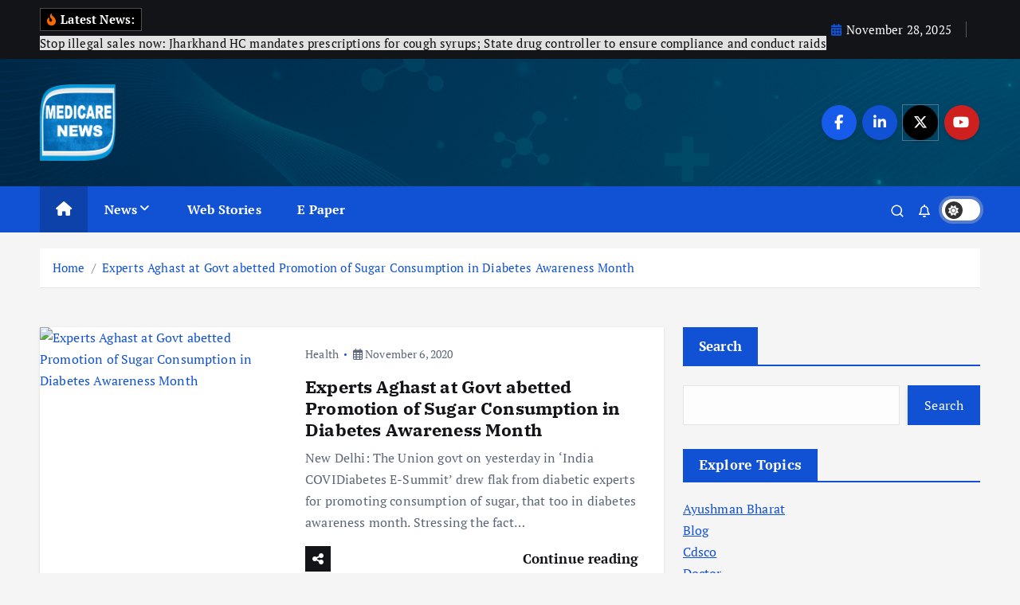

--- FILE ---
content_type: text/html; charset=UTF-8
request_url: https://medicarepharmabusiness.com/tag/dr-shashank-r-joshi/
body_size: 34978
content:
<!doctype html>
<html dir="ltr" lang="en-US" prefix="og: https://ogp.me/ns#">
	<head>
		<meta charset="UTF-8">
		<meta name="viewport" content="width=device-width, initial-scale=1">
		<meta http-equiv="x-ua-compatible" content="ie=edge">
		
		<link rel="profile" href="https://gmpg.org/xfn/11">
		
		<title>Dr Shashank R Joshi - Medicare News</title>
	<style>img:is([sizes="auto" i], [sizes^="auto," i]) { contain-intrinsic-size: 3000px 1500px }</style>
	
		<!-- All in One SEO 4.8.7 - aioseo.com -->
	<meta name="robots" content="max-image-preview:large" />
	<link rel="canonical" href="https://medicarepharmabusiness.com/tag/dr-shashank-r-joshi/" />
	<meta name="generator" content="All in One SEO (AIOSEO) 4.8.7" />
		<script type="application/ld+json" class="aioseo-schema">
			{"@context":"https:\/\/schema.org","@graph":[{"@type":"BreadcrumbList","@id":"https:\/\/medicarepharmabusiness.com\/tag\/dr-shashank-r-joshi\/#breadcrumblist","itemListElement":[{"@type":"ListItem","@id":"https:\/\/medicarepharmabusiness.com#listItem","position":1,"name":"Home","item":"https:\/\/medicarepharmabusiness.com","nextItem":{"@type":"ListItem","@id":"https:\/\/medicarepharmabusiness.com\/tag\/dr-shashank-r-joshi\/#listItem","name":"Dr Shashank R Joshi"}},{"@type":"ListItem","@id":"https:\/\/medicarepharmabusiness.com\/tag\/dr-shashank-r-joshi\/#listItem","position":2,"name":"Dr Shashank R Joshi","previousItem":{"@type":"ListItem","@id":"https:\/\/medicarepharmabusiness.com#listItem","name":"Home"}}]},{"@type":"CollectionPage","@id":"https:\/\/medicarepharmabusiness.com\/tag\/dr-shashank-r-joshi\/#collectionpage","url":"https:\/\/medicarepharmabusiness.com\/tag\/dr-shashank-r-joshi\/","name":"Dr Shashank R Joshi - Medicare News","inLanguage":"en-US","isPartOf":{"@id":"https:\/\/medicarepharmabusiness.com\/#website"},"breadcrumb":{"@id":"https:\/\/medicarepharmabusiness.com\/tag\/dr-shashank-r-joshi\/#breadcrumblist"}},{"@type":"Organization","@id":"https:\/\/medicarepharmabusiness.com\/#organization","name":"Medicare News","description":"Medicare News","url":"https:\/\/medicarepharmabusiness.com\/","logo":{"@type":"ImageObject","url":"https:\/\/medicarepharmabusiness.com\/wp-content\/uploads\/2024\/03\/cropped-Medicare-Logo.png","@id":"https:\/\/medicarepharmabusiness.com\/tag\/dr-shashank-r-joshi\/#organizationLogo","width":512,"height":512},"image":{"@id":"https:\/\/medicarepharmabusiness.com\/tag\/dr-shashank-r-joshi\/#organizationLogo"}},{"@type":"WebSite","@id":"https:\/\/medicarepharmabusiness.com\/#website","url":"https:\/\/medicarepharmabusiness.com\/","name":"Medicare News","description":"Medicare News","inLanguage":"en-US","publisher":{"@id":"https:\/\/medicarepharmabusiness.com\/#organization"}}]}
		</script>
		<!-- All in One SEO -->

<link rel='dns-prefetch' href='//www.googletagmanager.com' />
<link rel="alternate" type="application/rss+xml" title="Medicare News &raquo; Feed" href="https://medicarepharmabusiness.com/feed/" />
<link rel="alternate" type="application/rss+xml" title="Medicare News &raquo; Comments Feed" href="https://medicarepharmabusiness.com/comments/feed/" />
<link rel="alternate" type="application/rss+xml" title="Medicare News &raquo; Dr Shashank R Joshi Tag Feed" href="https://medicarepharmabusiness.com/tag/dr-shashank-r-joshi/feed/" />
<link rel="alternate" type="application/rss+xml" title="Medicare News &raquo; Stories Feed" href="https://medicarepharmabusiness.com/web-stories/feed/"><script type="text/javascript">
/* <![CDATA[ */
window._wpemojiSettings = {"baseUrl":"https:\/\/s.w.org\/images\/core\/emoji\/16.0.1\/72x72\/","ext":".png","svgUrl":"https:\/\/s.w.org\/images\/core\/emoji\/16.0.1\/svg\/","svgExt":".svg","source":{"concatemoji":"https:\/\/medicarepharmabusiness.com\/wp-includes\/js\/wp-emoji-release.min.js?ver=6.8.3"}};
/*! This file is auto-generated */
!function(s,n){var o,i,e;function c(e){try{var t={supportTests:e,timestamp:(new Date).valueOf()};sessionStorage.setItem(o,JSON.stringify(t))}catch(e){}}function p(e,t,n){e.clearRect(0,0,e.canvas.width,e.canvas.height),e.fillText(t,0,0);var t=new Uint32Array(e.getImageData(0,0,e.canvas.width,e.canvas.height).data),a=(e.clearRect(0,0,e.canvas.width,e.canvas.height),e.fillText(n,0,0),new Uint32Array(e.getImageData(0,0,e.canvas.width,e.canvas.height).data));return t.every(function(e,t){return e===a[t]})}function u(e,t){e.clearRect(0,0,e.canvas.width,e.canvas.height),e.fillText(t,0,0);for(var n=e.getImageData(16,16,1,1),a=0;a<n.data.length;a++)if(0!==n.data[a])return!1;return!0}function f(e,t,n,a){switch(t){case"flag":return n(e,"\ud83c\udff3\ufe0f\u200d\u26a7\ufe0f","\ud83c\udff3\ufe0f\u200b\u26a7\ufe0f")?!1:!n(e,"\ud83c\udde8\ud83c\uddf6","\ud83c\udde8\u200b\ud83c\uddf6")&&!n(e,"\ud83c\udff4\udb40\udc67\udb40\udc62\udb40\udc65\udb40\udc6e\udb40\udc67\udb40\udc7f","\ud83c\udff4\u200b\udb40\udc67\u200b\udb40\udc62\u200b\udb40\udc65\u200b\udb40\udc6e\u200b\udb40\udc67\u200b\udb40\udc7f");case"emoji":return!a(e,"\ud83e\udedf")}return!1}function g(e,t,n,a){var r="undefined"!=typeof WorkerGlobalScope&&self instanceof WorkerGlobalScope?new OffscreenCanvas(300,150):s.createElement("canvas"),o=r.getContext("2d",{willReadFrequently:!0}),i=(o.textBaseline="top",o.font="600 32px Arial",{});return e.forEach(function(e){i[e]=t(o,e,n,a)}),i}function t(e){var t=s.createElement("script");t.src=e,t.defer=!0,s.head.appendChild(t)}"undefined"!=typeof Promise&&(o="wpEmojiSettingsSupports",i=["flag","emoji"],n.supports={everything:!0,everythingExceptFlag:!0},e=new Promise(function(e){s.addEventListener("DOMContentLoaded",e,{once:!0})}),new Promise(function(t){var n=function(){try{var e=JSON.parse(sessionStorage.getItem(o));if("object"==typeof e&&"number"==typeof e.timestamp&&(new Date).valueOf()<e.timestamp+604800&&"object"==typeof e.supportTests)return e.supportTests}catch(e){}return null}();if(!n){if("undefined"!=typeof Worker&&"undefined"!=typeof OffscreenCanvas&&"undefined"!=typeof URL&&URL.createObjectURL&&"undefined"!=typeof Blob)try{var e="postMessage("+g.toString()+"("+[JSON.stringify(i),f.toString(),p.toString(),u.toString()].join(",")+"));",a=new Blob([e],{type:"text/javascript"}),r=new Worker(URL.createObjectURL(a),{name:"wpTestEmojiSupports"});return void(r.onmessage=function(e){c(n=e.data),r.terminate(),t(n)})}catch(e){}c(n=g(i,f,p,u))}t(n)}).then(function(e){for(var t in e)n.supports[t]=e[t],n.supports.everything=n.supports.everything&&n.supports[t],"flag"!==t&&(n.supports.everythingExceptFlag=n.supports.everythingExceptFlag&&n.supports[t]);n.supports.everythingExceptFlag=n.supports.everythingExceptFlag&&!n.supports.flag,n.DOMReady=!1,n.readyCallback=function(){n.DOMReady=!0}}).then(function(){return e}).then(function(){var e;n.supports.everything||(n.readyCallback(),(e=n.source||{}).concatemoji?t(e.concatemoji):e.wpemoji&&e.twemoji&&(t(e.twemoji),t(e.wpemoji)))}))}((window,document),window._wpemojiSettings);
/* ]]> */
</script>
<style id='wp-emoji-styles-inline-css' type='text/css'>

	img.wp-smiley, img.emoji {
		display: inline !important;
		border: none !important;
		box-shadow: none !important;
		height: 1em !important;
		width: 1em !important;
		margin: 0 0.07em !important;
		vertical-align: -0.1em !important;
		background: none !important;
		padding: 0 !important;
	}
</style>
<link rel='stylesheet' id='wp-block-library-css' href='https://medicarepharmabusiness.com/wp-includes/css/dist/block-library/style.min.css?ver=6.8.3' type='text/css' media='all' />
<style id='classic-theme-styles-inline-css' type='text/css'>
/*! This file is auto-generated */
.wp-block-button__link{color:#fff;background-color:#32373c;border-radius:9999px;box-shadow:none;text-decoration:none;padding:calc(.667em + 2px) calc(1.333em + 2px);font-size:1.125em}.wp-block-file__button{background:#32373c;color:#fff;text-decoration:none}
</style>
<style id='global-styles-inline-css' type='text/css'>
:root{--wp--preset--aspect-ratio--square: 1;--wp--preset--aspect-ratio--4-3: 4/3;--wp--preset--aspect-ratio--3-4: 3/4;--wp--preset--aspect-ratio--3-2: 3/2;--wp--preset--aspect-ratio--2-3: 2/3;--wp--preset--aspect-ratio--16-9: 16/9;--wp--preset--aspect-ratio--9-16: 9/16;--wp--preset--color--black: #000000;--wp--preset--color--cyan-bluish-gray: #abb8c3;--wp--preset--color--white: #ffffff;--wp--preset--color--pale-pink: #f78da7;--wp--preset--color--vivid-red: #cf2e2e;--wp--preset--color--luminous-vivid-orange: #ff6900;--wp--preset--color--luminous-vivid-amber: #fcb900;--wp--preset--color--light-green-cyan: #7bdcb5;--wp--preset--color--vivid-green-cyan: #00d084;--wp--preset--color--pale-cyan-blue: #8ed1fc;--wp--preset--color--vivid-cyan-blue: #0693e3;--wp--preset--color--vivid-purple: #9b51e0;--wp--preset--gradient--vivid-cyan-blue-to-vivid-purple: linear-gradient(135deg,rgba(6,147,227,1) 0%,rgb(155,81,224) 100%);--wp--preset--gradient--light-green-cyan-to-vivid-green-cyan: linear-gradient(135deg,rgb(122,220,180) 0%,rgb(0,208,130) 100%);--wp--preset--gradient--luminous-vivid-amber-to-luminous-vivid-orange: linear-gradient(135deg,rgba(252,185,0,1) 0%,rgba(255,105,0,1) 100%);--wp--preset--gradient--luminous-vivid-orange-to-vivid-red: linear-gradient(135deg,rgba(255,105,0,1) 0%,rgb(207,46,46) 100%);--wp--preset--gradient--very-light-gray-to-cyan-bluish-gray: linear-gradient(135deg,rgb(238,238,238) 0%,rgb(169,184,195) 100%);--wp--preset--gradient--cool-to-warm-spectrum: linear-gradient(135deg,rgb(74,234,220) 0%,rgb(151,120,209) 20%,rgb(207,42,186) 40%,rgb(238,44,130) 60%,rgb(251,105,98) 80%,rgb(254,248,76) 100%);--wp--preset--gradient--blush-light-purple: linear-gradient(135deg,rgb(255,206,236) 0%,rgb(152,150,240) 100%);--wp--preset--gradient--blush-bordeaux: linear-gradient(135deg,rgb(254,205,165) 0%,rgb(254,45,45) 50%,rgb(107,0,62) 100%);--wp--preset--gradient--luminous-dusk: linear-gradient(135deg,rgb(255,203,112) 0%,rgb(199,81,192) 50%,rgb(65,88,208) 100%);--wp--preset--gradient--pale-ocean: linear-gradient(135deg,rgb(255,245,203) 0%,rgb(182,227,212) 50%,rgb(51,167,181) 100%);--wp--preset--gradient--electric-grass: linear-gradient(135deg,rgb(202,248,128) 0%,rgb(113,206,126) 100%);--wp--preset--gradient--midnight: linear-gradient(135deg,rgb(2,3,129) 0%,rgb(40,116,252) 100%);--wp--preset--font-size--small: 13px;--wp--preset--font-size--medium: 20px;--wp--preset--font-size--large: 36px;--wp--preset--font-size--x-large: 42px;--wp--preset--spacing--20: 0.44rem;--wp--preset--spacing--30: 0.67rem;--wp--preset--spacing--40: 1rem;--wp--preset--spacing--50: 1.5rem;--wp--preset--spacing--60: 2.25rem;--wp--preset--spacing--70: 3.38rem;--wp--preset--spacing--80: 5.06rem;--wp--preset--shadow--natural: 6px 6px 9px rgba(0, 0, 0, 0.2);--wp--preset--shadow--deep: 12px 12px 50px rgba(0, 0, 0, 0.4);--wp--preset--shadow--sharp: 6px 6px 0px rgba(0, 0, 0, 0.2);--wp--preset--shadow--outlined: 6px 6px 0px -3px rgba(255, 255, 255, 1), 6px 6px rgba(0, 0, 0, 1);--wp--preset--shadow--crisp: 6px 6px 0px rgba(0, 0, 0, 1);}:where(.is-layout-flex){gap: 0.5em;}:where(.is-layout-grid){gap: 0.5em;}body .is-layout-flex{display: flex;}.is-layout-flex{flex-wrap: wrap;align-items: center;}.is-layout-flex > :is(*, div){margin: 0;}body .is-layout-grid{display: grid;}.is-layout-grid > :is(*, div){margin: 0;}:where(.wp-block-columns.is-layout-flex){gap: 2em;}:where(.wp-block-columns.is-layout-grid){gap: 2em;}:where(.wp-block-post-template.is-layout-flex){gap: 1.25em;}:where(.wp-block-post-template.is-layout-grid){gap: 1.25em;}.has-black-color{color: var(--wp--preset--color--black) !important;}.has-cyan-bluish-gray-color{color: var(--wp--preset--color--cyan-bluish-gray) !important;}.has-white-color{color: var(--wp--preset--color--white) !important;}.has-pale-pink-color{color: var(--wp--preset--color--pale-pink) !important;}.has-vivid-red-color{color: var(--wp--preset--color--vivid-red) !important;}.has-luminous-vivid-orange-color{color: var(--wp--preset--color--luminous-vivid-orange) !important;}.has-luminous-vivid-amber-color{color: var(--wp--preset--color--luminous-vivid-amber) !important;}.has-light-green-cyan-color{color: var(--wp--preset--color--light-green-cyan) !important;}.has-vivid-green-cyan-color{color: var(--wp--preset--color--vivid-green-cyan) !important;}.has-pale-cyan-blue-color{color: var(--wp--preset--color--pale-cyan-blue) !important;}.has-vivid-cyan-blue-color{color: var(--wp--preset--color--vivid-cyan-blue) !important;}.has-vivid-purple-color{color: var(--wp--preset--color--vivid-purple) !important;}.has-black-background-color{background-color: var(--wp--preset--color--black) !important;}.has-cyan-bluish-gray-background-color{background-color: var(--wp--preset--color--cyan-bluish-gray) !important;}.has-white-background-color{background-color: var(--wp--preset--color--white) !important;}.has-pale-pink-background-color{background-color: var(--wp--preset--color--pale-pink) !important;}.has-vivid-red-background-color{background-color: var(--wp--preset--color--vivid-red) !important;}.has-luminous-vivid-orange-background-color{background-color: var(--wp--preset--color--luminous-vivid-orange) !important;}.has-luminous-vivid-amber-background-color{background-color: var(--wp--preset--color--luminous-vivid-amber) !important;}.has-light-green-cyan-background-color{background-color: var(--wp--preset--color--light-green-cyan) !important;}.has-vivid-green-cyan-background-color{background-color: var(--wp--preset--color--vivid-green-cyan) !important;}.has-pale-cyan-blue-background-color{background-color: var(--wp--preset--color--pale-cyan-blue) !important;}.has-vivid-cyan-blue-background-color{background-color: var(--wp--preset--color--vivid-cyan-blue) !important;}.has-vivid-purple-background-color{background-color: var(--wp--preset--color--vivid-purple) !important;}.has-black-border-color{border-color: var(--wp--preset--color--black) !important;}.has-cyan-bluish-gray-border-color{border-color: var(--wp--preset--color--cyan-bluish-gray) !important;}.has-white-border-color{border-color: var(--wp--preset--color--white) !important;}.has-pale-pink-border-color{border-color: var(--wp--preset--color--pale-pink) !important;}.has-vivid-red-border-color{border-color: var(--wp--preset--color--vivid-red) !important;}.has-luminous-vivid-orange-border-color{border-color: var(--wp--preset--color--luminous-vivid-orange) !important;}.has-luminous-vivid-amber-border-color{border-color: var(--wp--preset--color--luminous-vivid-amber) !important;}.has-light-green-cyan-border-color{border-color: var(--wp--preset--color--light-green-cyan) !important;}.has-vivid-green-cyan-border-color{border-color: var(--wp--preset--color--vivid-green-cyan) !important;}.has-pale-cyan-blue-border-color{border-color: var(--wp--preset--color--pale-cyan-blue) !important;}.has-vivid-cyan-blue-border-color{border-color: var(--wp--preset--color--vivid-cyan-blue) !important;}.has-vivid-purple-border-color{border-color: var(--wp--preset--color--vivid-purple) !important;}.has-vivid-cyan-blue-to-vivid-purple-gradient-background{background: var(--wp--preset--gradient--vivid-cyan-blue-to-vivid-purple) !important;}.has-light-green-cyan-to-vivid-green-cyan-gradient-background{background: var(--wp--preset--gradient--light-green-cyan-to-vivid-green-cyan) !important;}.has-luminous-vivid-amber-to-luminous-vivid-orange-gradient-background{background: var(--wp--preset--gradient--luminous-vivid-amber-to-luminous-vivid-orange) !important;}.has-luminous-vivid-orange-to-vivid-red-gradient-background{background: var(--wp--preset--gradient--luminous-vivid-orange-to-vivid-red) !important;}.has-very-light-gray-to-cyan-bluish-gray-gradient-background{background: var(--wp--preset--gradient--very-light-gray-to-cyan-bluish-gray) !important;}.has-cool-to-warm-spectrum-gradient-background{background: var(--wp--preset--gradient--cool-to-warm-spectrum) !important;}.has-blush-light-purple-gradient-background{background: var(--wp--preset--gradient--blush-light-purple) !important;}.has-blush-bordeaux-gradient-background{background: var(--wp--preset--gradient--blush-bordeaux) !important;}.has-luminous-dusk-gradient-background{background: var(--wp--preset--gradient--luminous-dusk) !important;}.has-pale-ocean-gradient-background{background: var(--wp--preset--gradient--pale-ocean) !important;}.has-electric-grass-gradient-background{background: var(--wp--preset--gradient--electric-grass) !important;}.has-midnight-gradient-background{background: var(--wp--preset--gradient--midnight) !important;}.has-small-font-size{font-size: var(--wp--preset--font-size--small) !important;}.has-medium-font-size{font-size: var(--wp--preset--font-size--medium) !important;}.has-large-font-size{font-size: var(--wp--preset--font-size--large) !important;}.has-x-large-font-size{font-size: var(--wp--preset--font-size--x-large) !important;}
:where(.wp-block-post-template.is-layout-flex){gap: 1.25em;}:where(.wp-block-post-template.is-layout-grid){gap: 1.25em;}
:where(.wp-block-columns.is-layout-flex){gap: 2em;}:where(.wp-block-columns.is-layout-grid){gap: 2em;}
:root :where(.wp-block-pullquote){font-size: 1.5em;line-height: 1.6;}
</style>
<link rel='stylesheet' id='desert-companion-css' href='https://medicarepharmabusiness.com/wp-content/plugins/desert-companion/inc/desert-import/public/css/desert-import-public.css?ver=1.0' type='text/css' media='all' />
<link rel='stylesheet' id='slick-css' href='https://medicarepharmabusiness.com/wp-content/themes/newsmunch/assets/vendors/css/slick.css?ver=6.8.3' type='text/css' media='all' />
<link rel='stylesheet' id='all-css-css' href='https://medicarepharmabusiness.com/wp-content/themes/newsmunch/assets/vendors/css/all.min.css?ver=6.8.3' type='text/css' media='all' />
<link rel='stylesheet' id='animate-css' href='https://medicarepharmabusiness.com/wp-content/themes/newsmunch/assets/vendors/css/animate.min.css?ver=6.8.3' type='text/css' media='all' />
<link rel='stylesheet' id='newsmunch-core-css' href='https://medicarepharmabusiness.com/wp-content/themes/newsmunch/assets/css/core.css?ver=6.8.3' type='text/css' media='all' />
<link rel='stylesheet' id='newsmunch-theme-css' href='https://medicarepharmabusiness.com/wp-content/themes/newsmunch/assets/css/themes.css?ver=6.8.3' type='text/css' media='all' />
<link rel='stylesheet' id='newsmunch-woocommerce-css' href='https://medicarepharmabusiness.com/wp-content/themes/newsmunch/assets/css/woo-styles.css?ver=6.8.3' type='text/css' media='all' />
<link rel='stylesheet' id='newsmunch-dark-css' href='https://medicarepharmabusiness.com/wp-content/themes/newsmunch/assets/css/dark.css?ver=6.8.3' type='text/css' media='all' />
<link rel='stylesheet' id='newsmunch-responsive-css' href='https://medicarepharmabusiness.com/wp-content/themes/newsmunch/assets/css/responsive.css?ver=6.8.3' type='text/css' media='all' />
<link rel='stylesheet' id='newsmunch-style-css' href='https://medicarepharmabusiness.com/wp-content/themes/newsmunch/style.css?ver=6.8.3' type='text/css' media='all' />
<style id='newsmunch-style-inline-css' type='text/css'>
.site--logo img { max-width: 95px !important;} @media (max-width:768px) {.site--logo img { max-width: 216px !important;} } .site--logo .site--title { font-size: 58px !important;} .dt-container-md,.dt__slider-main .owl-dots {
						max-width: 2000px;
					}
	@media (min-width: 992px) {#dt-main {
					max-width:67%;
					flex-basis:67%;
				}
#dt-sidebar {
					max-width:33%;
					flex-basis:33%;
				}}

</style>
<link rel='stylesheet' id='newsmunch-google-fonts-css' href='https://medicarepharmabusiness.com/wp-content/fonts/4e049d29c96344d0509049d47ebf967f.css' type='text/css' media='all' />
<script type="text/javascript" src="https://medicarepharmabusiness.com/wp-includes/js/jquery/jquery.min.js?ver=3.7.1" id="jquery-core-js"></script>
<script type="text/javascript" src="https://medicarepharmabusiness.com/wp-includes/js/jquery/jquery-migrate.min.js?ver=3.4.1" id="jquery-migrate-js"></script>
<script type="text/javascript" src="https://medicarepharmabusiness.com/wp-content/plugins/desert-companion/inc/desert-import/public/js/desert-import-public.js?ver=1.0" id="desert-companion-js"></script>
<script type="text/javascript" src="https://medicarepharmabusiness.com/wp-content/themes/newsmunch/assets/vendors/js/slick.min.js?ver=1" id="slick-js"></script>
<link rel="https://api.w.org/" href="https://medicarepharmabusiness.com/wp-json/" /><link rel="alternate" title="JSON" type="application/json" href="https://medicarepharmabusiness.com/wp-json/wp/v2/tags/1690" /><link rel="EditURI" type="application/rsd+xml" title="RSD" href="https://medicarepharmabusiness.com/xmlrpc.php?rsd" />
<meta name="generator" content="WordPress 6.8.3" />
<meta name="generator" content="Site Kit by Google 1.162.1" />	<style type="text/css">
			body header .site--logo .site--title,
		body header .site--logo .site--description {
			position: absolute;
			clip: rect(1px, 1px, 1px, 1px);
		}
		</style>
	<link rel="icon" href="https://medicarepharmabusiness.com/wp-content/uploads/2024/03/cropped-Medicare-Logo-32x32.png" sizes="32x32" />
<link rel="icon" href="https://medicarepharmabusiness.com/wp-content/uploads/2024/03/cropped-Medicare-Logo-192x192.png" sizes="192x192" />
<link rel="apple-touch-icon" href="https://medicarepharmabusiness.com/wp-content/uploads/2024/03/cropped-Medicare-Logo-180x180.png" />
<meta name="msapplication-TileImage" content="https://medicarepharmabusiness.com/wp-content/uploads/2024/03/cropped-Medicare-Logo-270x270.png" />
	</head>
<body class="archive tag tag-dr-shashank-r-joshi tag-1690 wp-custom-logo wp-theme-newsmunch dt-section--title-one group-blog hfeed sticky-header sticky-sidebar btn--effect-one">
	 <div class="dt_readingbar-wrapper">
        <div class="dt_readingbar"></div>
    </div>
	<div id="page" class="site">
		<a class="skip-link screen-reader-text" href="#content">Skip to content</a>
	
	<header id="dt_header" class="dt_header header--one menu_active-three">
	<div class="dt_header-inner">
					<div class="dt_header-topbar dt-d-lg-block dt-d-none">
					<div class="dt-container-md">
		<div class="dt-row">
			<div class="dt-col-lg-7 dt-col-12">
				<div class="dt_header-wrap left">
							<div class="widget dt-news-headline">
							<strong class="dt-news-heading"><i class="fas fa-fire-alt"></i> Latest News:</strong>
						<span class="dt_heading dt_heading_2">
				<span class="dt_heading_inner">
					<b class="is_on"><a href="https://medicarepharmabusiness.com/stop-illegal-sales-now-jharkhand-hc-mandates-prescriptions-for-cough-syrups-state-drug-controller-to-ensure-compliance-and-conduct-raids/" rel="bookmark">Stop illegal sales now: Jharkhand HC mandates prescriptions for cough syrups; State drug controller to ensure compliance and conduct raids</a></b><b class=""><a href="https://medicarepharmabusiness.com/piyush-goyal-meets-pharma-stakeholders-to-discuss-growth-regulation-amid-global-tariff-concerns/" rel="bookmark">Piyush Goyal meets pharma stakeholders to discuss growth, regulation amid global tariff concerns</a></b><b class=""><a href="https://medicarepharmabusiness.com/us-fda-approves-novartis-gene-therapy-for-rare-muscle-disorder/" rel="bookmark">US FDA approves Novartis&#8217; gene therapy for rare muscle disorder</a></b><b class=""><a href="https://medicarepharmabusiness.com/eris-lifesciences-to-pick-up-remining-30-in-swiss-parenterals-for-%e2%82%b9423-crore/" rel="bookmark">Eris Lifesciences to pick up remining 30% in Swiss Parenterals for ₹423 crore</a></b><b class=""><a href="https://medicarepharmabusiness.com/dr-reddys-gets-ec-nod-for-avt03-new-prolia-and-xgeva-biosimilar-set-to-launch-across-europe/" rel="bookmark">Dr Reddy’s gets EC nod for AVT03: New Prolia and Xgeva biosimilar set to launch across Europe</a></b><b class=""><a href="https://medicarepharmabusiness.com/tg-launches-1-bio-single-use-biopharma-scale-up-hub/" rel="bookmark">Tg launches 1 Bio, single-use biopharma scale-up hub</a></b><b class=""><a href="https://medicarepharmabusiness.com/indore-sez-exports-jump-32-pc-due-to-increased-orders-from-pharma-units/" rel="bookmark">Indore SEZ exports jump 32 pc due to increased orders from pharma units</a></b><b class=""><a href="https://medicarepharmabusiness.com/eli-lilly-becomes-first-pharma-major-to-enter-1-trillion-m-cap-club-stock-price-rises-1-7-on-wall-st/" rel="bookmark">Eli Lilly becomes first pharma major to enter $1 trillion M-Cap club; stock price rises 1.7% on Wall St.</a></b><b class=""><a href="https://medicarepharmabusiness.com/mnc-drugmakers-push-for-10-yr-exclusivity-for-trial-data/" rel="bookmark">MNC drugmakers push for 10-yr exclusivity for trial data</a></b><b class=""><a href="https://medicarepharmabusiness.com/curbs-on-risky-drugs-online-ads/" rel="bookmark">Curbs on risky drugs online ads</a></b><b class=""><a href="https://medicarepharmabusiness.com/bes-new-vaccine-for-pneumonia-gets-who-approval/" rel="bookmark">BE’s new vaccine for pneumonia gets WHO approval</a></b><b class=""><a href="https://medicarepharmabusiness.com/indias-drug-regulator-finds-211-medicines-as-not-of-standard-quality-in-october/" rel="bookmark">India’s Drug Regulator Finds 211 Medicines As Not Of Standard Quality In October</a></b><b class=""><a href="https://medicarepharmabusiness.com/international-wake-up-call-for-sleep-disorders-in-children/" rel="bookmark">International wake up Call for Sleep Disorders in Children</a></b><b class=""><a href="https://medicarepharmabusiness.com/sudeep-pharma-ipo-from-business-overview-financials-to-key-risks-10-key-things-to-know-from-rhp/" rel="bookmark">Sudeep Pharma IPO: From business overview, financials to key risks— 10 key things to know from RHP</a></b><b class=""><a href="https://medicarepharmabusiness.com/solara-active-pharma-sciences-mangalore-facility-successfully-completes-usfda-inspection/" rel="bookmark">Solara Active Pharma Sciences Mangalore facility successfully completes USFDA inspection</a></b><b class=""><a href="https://medicarepharmabusiness.com/doctor-faces-fir-for-administering-expired-vaccine-to-2-5-month-old-assaulting-parents/" rel="bookmark">Doctor faces FIR for administering expired vaccine to 2.5-month-old, assaulting parents</a></b><b class=""><a href="https://medicarepharmabusiness.com/restricted-pills-in-car-lead-to-shadow-pharmacy-empire-stretching-from-kanpur-to-ludhiana/" rel="bookmark">Restricted pills in car lead to shadow pharmacy empire stretching from Kanpur to Ludhiana.</a></b><b class=""><a href="https://medicarepharmabusiness.com/gang-which-supplied-rs100cr-codeine-cough-syrup-busted/" rel="bookmark">Gang which supplied Rs100 cr codeine cough syrup busted</a></b><b class=""><a href="https://medicarepharmabusiness.com/mahima-choudhary-was-lucky-cancer-lurking-behind-her-choli-was-caught-early/" rel="bookmark">Mahima Choudhary was ‘Lucky’ Cancer lurking behind her ‘Choli’ was caught early</a></b><b class=""><a href="https://medicarepharmabusiness.com/ujjain-set-to-become-medical-device-manufacturing-hub-11-major-firms-pledge-%e2%82%b9600-crore-investment-1700-jobs/" rel="bookmark">Ujjain Set to Become Medical Device Manufacturing Hub: 11 Major Firms Pledge ₹600 Crore Investment, 1,700+ Jobs</a></b><b class=""><a href="https://medicarepharmabusiness.com/zydus-lifesciences-gets-usfda-nod-for-leuprolide-acetate-injection/" rel="bookmark">Zydus Lifesciences gets USFDA nod for Leuprolide Acetate injection</a></b><b class=""><a href="https://medicarepharmabusiness.com/lupin-launches-generic-injection-in-us-with-180-day-exclusivity/" rel="bookmark">Lupin launches generic injection in US with 180-day exclusivity</a></b><b class=""><a href="https://medicarepharmabusiness.com/pci-directs-state-councils-to-strictly-comply-with-norms-related-to-appointment-of-registrars/" rel="bookmark">PCI directs State Councils to strictly comply with norms related to appointment of registrars</a></b><b class=""><a href="https://medicarepharmabusiness.com/novartis-phase-iii-trial-for-malaria-treatment-klu156-ganlum-meets-primary-endpoint-with-potential-to-combat-antimalarial-resistance/" rel="bookmark">Novartis Phase III trial for malaria treatment KLU156 (GanLum) meets primary endpoint, with potential to combat antimalarial resistance</a></b><b class=""><a href="https://medicarepharmabusiness.com/medical-negligence-alleged-as-nine-patients-suffer-severe-eye-infections-after-cataract-surgery-in-chhattisgarh-government-hospital/" rel="bookmark">Medical Negligence Alleged as Nine Patients Suffer Severe Eye Infections After Cataract Surgery in Chhattisgarh Government Hospital</a></b><b class=""><a href="https://medicarepharmabusiness.com/indias-domestic-medical-device-industry-lords-it-over-in-uk-parliament/" rel="bookmark">India’s Domestic Medical Device Industry lords it over in UK Parliament</a></b><b class=""><a href="https://medicarepharmabusiness.com/rampant-quackery-in-rural-india-unqualified-doctors-amass-fortunes-amid-lax-enforcement/" rel="bookmark">Rampant Quackery in Rural India: Unqualified &#8216;Doctors&#8217; Amass Fortunes Amid Lax Enforcement</a></b><b class=""><a href="https://medicarepharmabusiness.com/up-drug-raid-in-kanpur-%e2%82%b97-5-crore-worth-of-narcotics-seized-two-officials-removed-for-lapses/" rel="bookmark">UP Drug Raid in Kanpur: ₹7.5 Crore Worth of Narcotics Seized; Two Officials Removed for Lapses</a></b><b class=""><a href="https://medicarepharmabusiness.com/use-of-anti-haemophilia-medicine-suspended-across-punjab-after-reports-of-adverse-reactions/" rel="bookmark">Use of anti-haemophilia medicine suspended across Punjab after reports of adverse reactions</a></b><b class=""><a href="https://medicarepharmabusiness.com/coldrif-syrup-deaths-medical-store-owner-and-pharmacist-arrested/" rel="bookmark">Coldrif syrup deaths: Medical store owner and pharmacist arrested</a></b><b class=""><a href="https://medicarepharmabusiness.com/cipla-natco-pharma-hetero-labs-among-indian-firms-chosen-to-supply-key-generic-drugs-in-china/" rel="bookmark">Cipla, Natco Pharma, Hetero Labs among Indian firms chosen to supply key generic drugs in China</a></b><b class=""><a href="https://medicarepharmabusiness.com/nationwide-crackdown-misused-cough-syrups-pills-and-injections-seized-across-india/" rel="bookmark">Nationwide Crackdown: Misused Cough Syrups, Pills, and Injections Seized Across India</a></b><b class=""><a href="https://medicarepharmabusiness.com/tragic-death-of-infant-after-vaccination-sparks-negligence-allegations-in-chhattisgarh/" rel="bookmark">Tragic Death of Infant After Vaccination Sparks Negligence Allegations in Chhattisgarh</a></b><b class=""><a href="https://medicarepharmabusiness.com/cough-syrup-took-betul-boys-voice/" rel="bookmark">Cough Syrup Took Betul Boy’s Voice</a></b><b class=""><a href="https://medicarepharmabusiness.com/comply-with-global-practices-by-jan-1-or-shut-shop-cdsco-to-pharma-manufacturers-after-cough-syrup-deaths/" rel="bookmark">Comply with global practices by Jan 1 or shut shop: CDSCO to pharma manufacturers after cough syrup deaths</a></b><b class=""><a href="https://medicarepharmabusiness.com/novo-nordisk-partners-with-emcure-to-launch-weight-loss-drug-poviztra-in-india/" rel="bookmark">Novo Nordisk Partners With Emcure To Launch Weight Loss Drug Poviztra In India</a></b><b class=""><a href="https://medicarepharmabusiness.com/seven-state-of-the-art-common-infra-facilities-to-come-up-at-ujjain-medical-devices-park/" rel="bookmark">Seven state-of the-art common infra facilities to come up at Ujjain Medical Devices Park</a></b><b class=""><a href="https://medicarepharmabusiness.com/kala-amb-firm-linked-to-drug-racket-sealed-by-ncb/" rel="bookmark">Kala Amb firm linked to drug racket sealed by NCB</a></b><b class=""><a href="https://medicarepharmabusiness.com/expired-medicines-2-hospitals-barred-from-pm-jay/" rel="bookmark">Expired medicines: 2 hospitals barred from PM-JAY</a></b><b class=""><a href="https://medicarepharmabusiness.com/cdsco-issues-directive-for-strict-enforcement-of-revised-schedule-m-amid-drug-quality-concerns/" rel="bookmark">CDSCO Issues Directive for Strict Enforcement of Revised Schedule M Amid Drug Quality Concerns</a></b><b class=""><a href="https://medicarepharmabusiness.com/iit-madras-researchers-develop-affordable-minimally-invasive-glucose-monitoring-device-for-diabetes-patients/" rel="bookmark">IIT Madras Researchers develop Affordable, Minimally Invasive Glucose Monitoring Device for Diabetes Patients</a></b><b class=""><a href="https://medicarepharmabusiness.com/rising-tide-of-spurious-drugs-in-india-recent-cases-highlight-nationwide-crackdown-amid-quality-concerns/" rel="bookmark">Rising Tide of Spurious Drugs in India: Recent Cases Highlight Nationwide Crackdown Amid Quality Concerns</a></b><b class=""><a href="https://medicarepharmabusiness.com/agtf-arrests-man-accused-of-smuggling-drugs-into-usa-by-concealing-them-in-granite-lamps/" rel="bookmark">AGTF arrests man accused of smuggling drugs into USA by concealing them in granite lamps</a></b><b class=""><a href="https://medicarepharmabusiness.com/dca-raids-expose-steroid-trade-in-hyd-gyms/" rel="bookmark">DCA raids expose steroid trade in Hyd gyms</a></b><b class=""><a href="https://medicarepharmabusiness.com/sparsh-hospitals-is-poised-to-touch-with-compassion-lives-of-cancer-patients/" rel="bookmark">SPARSH Hospitals is poised to ‘Touch’ with Compassion Lives of Cancer Patients</a></b><b class=""><a href="https://medicarepharmabusiness.com/nationwide-crackdown-on-narcotics-police-bust-drug-peddling-networks-across-india-with-seizures-of-cough-syrups-pills-and-capsules/" rel="bookmark">Nationwide Crackdown on Narcotics: Police Bust Drug Peddling Networks Across India with Seizures of Cough Syrups, Pills, and Capsules</a></b><b class=""><a href="https://medicarepharmabusiness.com/delhi-hc-questions-patanjali-ad-calling-rival-chyawanprash-brands-dhoka/" rel="bookmark">Delhi HC questions Patanjali ad calling rival Chyawanprash brands &#8216;dhoka&#8217;</a></b><b class=""><a href="https://medicarepharmabusiness.com/best-in-class-surgical-robot-ssimantra-now-has-best-console-mantrasana/" rel="bookmark">Best in Class Surgical Robot SSIMantra now has Best Console ‘MantrAsana’</a></b><b class=""><a href="https://medicarepharmabusiness.com/alprazolam-manufacturing-factory-busted-in-valsad-drugs-worth-%e2%82%b922-crores-seized-four-held/" rel="bookmark">Alprazolam manufacturing factory busted in Valsad, drugs worth ₹22 crores seized; four held</a></b><b class=""><a href="https://medicarepharmabusiness.com/indias-1st-indigenous-car-t-cell-therapy-unveiled/" rel="bookmark">India’s 1st indigenous CAR-T Cell Therapy unveiled</a></b><b class=""><a href="https://medicarepharmabusiness.com/massive-haul-in-ghaziabad-15-7-lakh-banned-codeine-cough-syrup-bottles-seized-8-arrested-in-interstate-smuggling-racket/" rel="bookmark">Massive Haul in Ghaziabad: 15.7 Lakh Banned Codeine Cough Syrup Bottles Seized, 8 Arrested in Interstate Smuggling Racket</a></b><b class=""><a href="https://medicarepharmabusiness.com/up-fsda-seizes-illegal-codeine-syrups-worth-lakhs-in-statewide-crackdown/" rel="bookmark">UP FSDA seizes illegal codeine syrups worth lakhs in statewide crackdown</a></b><b class=""><a href="https://medicarepharmabusiness.com/man-arrested-for-stealing-drugs-from-psychiatric-clinic/" rel="bookmark">Man arrested for stealing drugs from psychiatric clinic</a></b><b class=""><a href="https://medicarepharmabusiness.com/fssai-advisory-on-environmentally-compliant-disposal-seized-expired-food-items-in-rivers/" rel="bookmark">FSSAI advisory on environmentally compliant disposal seized, expired food items in rivers</a></b><b class=""><a href="https://medicarepharmabusiness.com/90-reduction-in-cancer-drug-prices-karunya-sparsh-programme-expanded/" rel="bookmark">90% reduction in cancer drug prices: &#8216;Karunya Sparsh&#8217; programme expanded</a></b><b class=""><a href="https://medicarepharmabusiness.com/1-in-9-persons-tested-found-positive-for-infectious-disease-in-icmr-study/" rel="bookmark">1 in 9 persons tested found positive for infectious disease in ICMR study</a></b><b class=""><a href="https://medicarepharmabusiness.com/viral-molecule-pill-sparks-health-crisis-among-russian-teens/" rel="bookmark">Viral &#8216;Molecule&#8217; Pill Sparks Health Crisis Among Russian Teens</a></b><b class=""><a href="https://medicarepharmabusiness.com/redefining-abilities-leaders-call-for-inclusion-empowered-living-for-all/" rel="bookmark">‘Redefining Abilities’— Leaders Call for Inclusion &#038; Empowered Living for All</a></b><b class=""><a href="https://medicarepharmabusiness.com/chaibasa-blood-bank-scandal-exposes-years-of-regulatory-lapses/" rel="bookmark">Chaibasa Blood Bank Scandal Exposes Years of Regulatory Lapses</a></b><b class=""><a href="https://medicarepharmabusiness.com/dcgi-delegates-powers-to-joint-drug-controllers-to-drive-faster-approvals/" rel="bookmark">DCGI delegates powers to Joint Drug Controllers to drive faster approvals</a></b><b class=""><a href="https://medicarepharmabusiness.com/after-the-death-of-children-mp-ayush-department-seized-ayurvedic-medicines-and-sent-samples-for-testing/" rel="bookmark">After the death of children, MP AYUSH department seized Ayurvedic medicines and sent samples for testing</a></b><b class=""><a href="https://medicarepharmabusiness.com/ai-deepfakes-hijack-voices-of-politicians-and-celebrities-to-scam-diabetics-with-bogus-cures/" rel="bookmark">AI Deepfakes Hijack Voices of Politicians and Celebrities to Scam Diabetics with Bogus Cures</a></b><b class=""><a href="https://medicarepharmabusiness.com/two-more-infant-deaths-from-suspected-toxic-cough-syrup-rock/" rel="bookmark">Two More Infant Deaths from Suspected Toxic Cough Syrup Rock</a></b><b class=""><a href="https://medicarepharmabusiness.com/rewa-crackdown-collector-pratibha-pal-orders-sealing-of-over-a-dozen-medical-stores-in-fake-drugs-scandal/" rel="bookmark">Rewa Crackdown: Collector Pratibha Pal Orders Sealing of Over a Dozen Medical Stores in Fake Drugs Scandal</a></b><b class=""><a href="https://medicarepharmabusiness.com/health-ministry-issues-draft-rules-to-debar-applicants-submitting-misleading-or-forged-information/" rel="bookmark">Health ministry issues draft rules to debar applicants submitting misleading or forged information</a></b><b class=""><a href="https://medicarepharmabusiness.com/22-de-addiction-centres-in-punjab-under-ed-lens/" rel="bookmark">22 de-addiction centres in Punjab Under ED lens</a></b><b class=""><a href="https://medicarepharmabusiness.com/jharkhands-blood-scandal-govt-suspends-officials-launches-probes-amid-calls-for-nat-testing-mandate/" rel="bookmark">Jharkhand&#8217;s Blood Scandal: Govt Suspends Officials, Launches Probes Amid Calls for NAT Testing Mandate</a></b><b class=""><a href="https://medicarepharmabusiness.com/former-asst-drugs-controller-gets-2-yr-ri-in-da-case/" rel="bookmark">Former Asst. Drugs Controller Gets 2-Yr RI in DA Case</a></b><b class=""><a href="https://medicarepharmabusiness.com/mvpi-reviews-47614-medical-device-associated-adverse-event-cases-in-the-past-10-years/" rel="bookmark">MvPI reviews 47,614 medical device associated adverse event cases in the past 10 years</a></b><b class=""><a href="https://medicarepharmabusiness.com/eli-lilly-and-nvidia-team-up-to-build-most-powerful-ai-supercomputer-in-pharma/" rel="bookmark">Eli Lilly and Nvidia team up to build &#8216;most powerful&#8217; AI supercomputer in pharma</a></b><b class=""><a href="https://medicarepharmabusiness.com/post-chhindwara-alarm-mp-and-haryana-pledge-drug-lab-upgrades-amid-long-standing-regulatory-lapses/" rel="bookmark">Post-Chhindwara Alarm: MP and Haryana Pledge Drug Lab Upgrades Amid Long-Standing Regulatory Lapses</a></b><b class=""><a href="https://medicarepharmabusiness.com/barcode-and-qr-code-system-introduced-in-mp-to-ensure-drug-authenticity-curb-rising-cases-of-counterfeit-medicines/" rel="bookmark">Barcode and QR code system introduced in MP to ensure drug authenticity; curb rising cases of counterfeit medicines</a></b><b class=""><a href="https://medicarepharmabusiness.com/india-advances-anti-dumping-probe-into-ethambutol-hydrochloride-imports-from-china-thailand/" rel="bookmark">India advances anti-dumping probe into &#8216;Ethambutol Hydrochloride&#8217; imports from China, Thailand</a></b><b class=""><a href="https://medicarepharmabusiness.com/aiims-guwahati-raises-concern-over-unauthorised-yellow-fever-vax/" rel="bookmark">AIIMS Guwahati raises concern over unauthorised yellow fever vax</a></b><b class=""><a href="https://medicarepharmabusiness.com/wrong-medicine-without-a-prescription-5-month-old-infant-died-fir-against-medical-store-owner/" rel="bookmark">Wrong medicine without a prescription, 5-month-old infant died: FIR against Medical store owner</a></b><b class=""><a href="https://medicarepharmabusiness.com/quality-issues-with-cancer-drugs-in-africa-pose-a-severe-risk-to-patients-study/" rel="bookmark">Quality issues with cancer drugs in Africa pose a severe risk to patients: Study</a></b><b class=""><a href="https://medicarepharmabusiness.com/theft-at-barnalas-aam-aadmi-clinic-leaves-de-addiction-patients-in-distress/" rel="bookmark">Theft at Barnala&#8217;s Aam Aadmi Clinic Leaves De-Addiction Patients in Distress</a></b><b class=""><a href="https://medicarepharmabusiness.com/drug-menace-escalates-poisonous-syrups-and-narcotic-seizures-spark-nationwide-alarm/" rel="bookmark">Drug Menace Escalates: Poisonous Syrups and Narcotic Seizures Spark Nationwide Alarm</a></b><b class=""><a href="https://medicarepharmabusiness.com/jharkhand-blood-transfusion-horror-six-thalassemia-children-test-hiv-positive-cm-soren-suspends-officials-amid-probe/" rel="bookmark">Jharkhand Blood Transfusion Horror: Six Thalassemia Children Test HIV Positive, CM Soren Suspends Officials Amid Probe</a></b><b class=""><a href="https://medicarepharmabusiness.com/revolutionizing-indias-surgical-prowess-empowering-doctors-for-robtic-surgery-across-nation/" rel="bookmark">Revolutionizing India’s Surgical Prowess, Empowering Doctors for Robtic Surgery across Nation</a></b><b class=""><a href="https://medicarepharmabusiness.com/mp-gears-up-for-district-wide-drug-inspections-after-24-child-deaths-from-poisonous-syrup/" rel="bookmark">MP Gears Up for District-Wide Drug Inspections After 24 Child Deaths from Poisonous Syrup</a></b><b class=""><a href="https://medicarepharmabusiness.com/haryana-set-to-inaugurate-first-dedicated-drug-testing-lab-in-panchkula-eyeing-two-more/" rel="bookmark">Haryana Set to Inaugurate First Dedicated Drug Testing Lab in Panchkula, Eyeing Two More</a></b><b class=""><a href="https://medicarepharmabusiness.com/nationwide-crackdown-authorities-seize-thousands-of-narcotic-injections-cough-syrups-and-tablets-in-multi-state-drug-busts-dozens-arrested/" rel="bookmark">Nationwide Crackdown: Authorities Seize Thousands of Narcotic Injections, Cough Syrups, and Tablets in Multi-State Drug Busts, Dozens Arrested</a></b><b class=""><a href="https://medicarepharmabusiness.com/chandigarh-pharma-boss-gifts-51-luxury-suvs-to-employees-as-epic-diwali-bonus-sparks-job-envy-nationwide/" rel="bookmark">Chandigarh Pharma Boss Gifts 51 Luxury SUVs to Employees as Epic Diwali Bonus, Sparks Job Envy Nationwide</a></b><b class=""><a href="https://medicarepharmabusiness.com/maharashtra-covid-scam-elderly-patient-falsely-tested-positive-injected-with-remdesivir-hours-after-death/" rel="bookmark">Maharashtra COVID Scam: Elderly Patient Falsely Tested Positive, Injected with Remdesivir Hours After Death</a></b><b class=""><a href="https://medicarepharmabusiness.com/cough-syrup-crackdown-intensifies-massive-seizures-across-india-expose-deadly-narcotics-racket-ahead-of-diwali/" rel="bookmark">Cough Syrup Crackdown Intensifies: Massive Seizures Across India Expose Deadly Narcotics Racket Ahead of Diwali</a></b><b class=""><a href="https://medicarepharmabusiness.com/crack-down-on-illicit-cough-syrup-trade-raids-and-arrests-across-states-uncovered-massive-narcotic-hauls/" rel="bookmark">Crack Down on Illicit Cough Syrup Trade: Raids and Arrests Across States Uncovered Massive Narcotic Hauls</a></b><b class=""><a href="https://medicarepharmabusiness.com/father-ready-to-exhume-sons-body-for-cough-syrup-probe/" rel="bookmark">Father ready to exhume son’s body for cough syrup probe</a></b><b class=""><a href="https://medicarepharmabusiness.com/nishant-sarin-accused-of-extorting-luxury-perks-from-drug-firms/" rel="bookmark">Nishant Sarin Accused of Extorting Luxury Perks from Drug Firms</a></b><b class=""><a href="https://medicarepharmabusiness.com/cellular-therapies-as-miracle-medicine-can-pack-a-punch-in-ayushman-bharat/" rel="bookmark">Cellular Therapies as Miracle Medicine can pack a Punch in Ayushman Bharat</a></b><b class=""><a href="https://medicarepharmabusiness.com/drug-inspectors-mandated-to-ramp-up-inspections-amid-compliance-lapses/" rel="bookmark">Drug Inspectors Mandated to Ramp Up Inspections Amid Compliance Lapses</a></b><b class=""><a href="https://medicarepharmabusiness.com/hanumangarh-police-arrest-two-drug-smugglers-seize-868-pills/" rel="bookmark">Hanumangarh Police Arrest Two Drug Smugglers, Seize 868 Pills</a></b><b class=""><a href="https://medicarepharmabusiness.com/mp-to-strengthen-drug-control-system-state-minister-patel/" rel="bookmark">MP to Strengthen Drug Control System: State Minister Patel</a></b><b class=""><a href="https://medicarepharmabusiness.com/fssai-orders-removal-of-ors-from-food-and-beverage-labels/" rel="bookmark">FSSAI Orders Removal of &#8216;ORS&#8217; from Food and Beverage Labels</a></b><b class=""><a href="https://medicarepharmabusiness.com/shocking-blood-plasma-theft-at-aiims-bhopal-1150-units-stolen-and-sold-for-rs-11-72-lakh-in-inter-state-racket/" rel="bookmark">Shocking Blood Plasma Theft at AIIMS Bhopal: 1,150 Units Stolen and Sold for Rs 11.72 Lakh in Inter-State Racket</a></b><b class=""><a href="https://medicarepharmabusiness.com/toxic-cough-syrup-horror-deepens-sresan-pharma-officials-arrested-as-death-toll-climbs-to-24-in-mp/" rel="bookmark">Toxic Cough Syrup Horror Deepens: Sresan Pharma Officials Arrested as Death Toll Climbs to 24 in MP</a></b><b class=""><a href="https://medicarepharmabusiness.com/alarm-over-kaysons-cough-syrup-in-rajasthan-womans-sudden-illness-adds-to-mounting-child-death-toll/" rel="bookmark">Alarm Over Kaysons Cough Syrup in Rajasthan: Woman&#8217;s Sudden Illness Adds to Mounting Child Death Toll</a></b><b class=""><a href="https://medicarepharmabusiness.com/chhattisgarh-busts-fake-besto-cof-cough-syrup-racket/" rel="bookmark">Chhattisgarh Busts Fake Besto-Cof Cough Syrup Racket</a></b><b class=""><a href="https://medicarepharmabusiness.com/madhya-pradesh-sit-arrests-key-analyst-in-tamil-nadu-reveals-more-suspects-as-child-death-toll-hits-23/" rel="bookmark">Madhya Pradesh SIT Arrests Key Analyst in Tamil Nadu, Reveals More Suspects as Child Death Toll Hits 23</a></b><b class=""><a href="https://medicarepharmabusiness.com/over-30-arrested-in-multi-state-seizures-of-cough-syrups-and-banned-drugs/" rel="bookmark">Over 30 Arrested in Multi-State Seizures of Cough Syrups and Banned Drugs</a></b>				</span>
			</span>
		</div>
					</div>
			</div>
			<div class="dt-col-lg-5 dt-col-12">
				<div class="dt_header-wrap right">
							<div class="widget dt-current-date">
							<span>
					<i class="fas fa-calendar-alt"></i> 
					November 28, 2025				</span>
							
		</div>
								<div class="widget dt-weather">
			<div class="cities"></div>
		</div>
					</div>
			</div>
		</div>
	</div>
				</div>
				<div class="dt_header-navwrapper">
			<div class="dt_header-navwrapperinner">
				<!--=== / Start: DT_Navbar / === -->
				<div class="dt_navbar dt-d-none dt-d-lg-block">
					<div class="dt_navbar-wrapper is--sticky">
						<div class="dt_navbar-inner data-bg-image"  data-bg-image="https://medicarepharmabusiness.com/wp-content/uploads/2025/08/cropped-header_medical_news.png">
							<div class="dt-container-md">
								<div class="dt-row dt-py-5">                                        
									<div class="dt-col-md-3 dt-my-auto">
										<div class="site--logo">
											<a href="https://medicarepharmabusiness.com/" class="custom-logo-link" rel="home"><img width="813" height="822" src="https://medicarepharmabusiness.com/wp-content/uploads/2024/03/Medicare-Logo.png" class="custom-logo" alt="Medicare News" decoding="async" fetchpriority="high" srcset="https://medicarepharmabusiness.com/wp-content/uploads/2024/03/Medicare-Logo.png 813w, https://medicarepharmabusiness.com/wp-content/uploads/2024/03/Medicare-Logo-297x300.png 297w, https://medicarepharmabusiness.com/wp-content/uploads/2024/03/Medicare-Logo-768x777.png 768w, https://medicarepharmabusiness.com/wp-content/uploads/2024/03/Medicare-Logo-96x96.png 96w, https://medicarepharmabusiness.com/wp-content/uploads/2024/03/Medicare-Logo-150x152.png 150w" sizes="(max-width: 813px) 100vw, 813px" /></a>						<p class="site--description">Medicare News</p>
												</div>
									</div>
									<div class="dt-col-md-9 dt-my-auto">
										<div class="dt_navbar-right">
											<ul class="dt_navbar-list-right">
												<li class="dt_navbar-banner-item">
																									</li>
												<li class="dt_navbar-widget-item">
															<div class="widget widget_social">
							<a href="https://www.facebook.com/MedicareNews"><i class="fab fa-facebook-f"></i></a>
							<a href="https://www.linkedin.com/in/medicarenews/"><i class="fab fa-linkedin-in"></i></a>
							<a href="https://twitter.com/medicarenewsrtk"><i class="fab fa-x-twitter"></i></a>
							<a href="https://www.youtube.com/medicarenews"><i class="fab fa-youtube"></i></a>
					</div>
													</li>
											</ul>
										</div>
									</div>
								</div>
							</div>
						</div>
						<div class="dt_navbar-menus">
							<div class="dt-container-md">
								<div class="dt-row">
									<div class="dt-col-12">
										<div class="dt_navbar-menu">
											<nav class="dt_navbar-nav">
																								<span class="dt_home-icon"><a href="https://medicarepharmabusiness.com" class="nav-link" aria-current="page"><i class="fas fa-home"></i></a></span>
												<ul id="menu-main-menu" class="dt_navbar-mainmenu"><li itemscope="itemscope" itemtype="https://www.schema.org/SiteNavigationElement" id="menu-item-24823" class="menu-item menu-item-type-taxonomy menu-item-object-category menu-item-has-children dropdown menu-item-24823 menu-item"><a title="News" href="https://medicarepharmabusiness.com/category/news/" class="nav-link">News</a>
<span class='dt_mobilenav-dropdown-toggle'><button type='button' class='fa fa-angle-right' aria-label='Mobile Dropdown Toggle'></button></span><ul class="dropdown-menu"  role="menu">
	<li itemscope="itemscope" itemtype="https://www.schema.org/SiteNavigationElement" id="menu-item-24824" class="menu-item menu-item-type-taxonomy menu-item-object-category menu-item-24824 menu-item"><a title="Pharma" href="https://medicarepharmabusiness.com/category/news/pharma/" class="dropdown-item">Pharma</a></li>
	<li itemscope="itemscope" itemtype="https://www.schema.org/SiteNavigationElement" id="menu-item-24825" class="menu-item menu-item-type-taxonomy menu-item-object-category menu-item-24825 menu-item"><a title="Hospitals" href="https://medicarepharmabusiness.com/category/news/hospitals/" class="dropdown-item">Hospitals</a></li>
	<li itemscope="itemscope" itemtype="https://www.schema.org/SiteNavigationElement" id="menu-item-24826" class="menu-item menu-item-type-taxonomy menu-item-object-category menu-item-24826 menu-item"><a title="Health" href="https://medicarepharmabusiness.com/category/news/health/" class="dropdown-item">Health</a></li>
	<li itemscope="itemscope" itemtype="https://www.schema.org/SiteNavigationElement" id="menu-item-24827" class="menu-item menu-item-type-taxonomy menu-item-object-category menu-item-24827 menu-item"><a title="Industry" href="https://medicarepharmabusiness.com/category/news/industry/" class="dropdown-item">Industry</a></li>
	<li itemscope="itemscope" itemtype="https://www.schema.org/SiteNavigationElement" id="menu-item-24828" class="menu-item menu-item-type-taxonomy menu-item-object-category menu-item-24828 menu-item"><a title="Policy" href="https://medicarepharmabusiness.com/category/news/policy/" class="dropdown-item">Policy</a></li>
</ul>
</li>
<li itemscope="itemscope" itemtype="https://www.schema.org/SiteNavigationElement" id="menu-item-24832" class="menu-item menu-item-type-post_type menu-item-object-page menu-item-24832 menu-item"><a title="Web Stories" href="https://medicarepharmabusiness.com/web-stories/" class="nav-link">Web Stories</a></li>
<li itemscope="itemscope" itemtype="https://www.schema.org/SiteNavigationElement" id="menu-item-31988" class="menu-item menu-item-type-post_type menu-item-object-page menu-item-31988 menu-item"><a title="E Paper" href="https://medicarepharmabusiness.com/e-paper/" class="nav-link">E Paper</a></li>
</ul>											</nav>
											<div class="dt_navbar-right">
												<ul class="dt_navbar-list-right">
																										<li class="dt_navbar-search-item">
	<button class="dt_navbar-search-toggle"><svg class="icon"><use xlink:href="https://medicarepharmabusiness.com/wp-content/themes/newsmunch/assets/icons/icons.svg#search-icon"></use></svg></button>
	<div class="dt_search search--header">
		<form method="get" class="dt_search-form" action="https://medicarepharmabusiness.com/" aria-label="search again">
			<label for="dt_search-form-1">
				 				<span class="screen-reader-text">Search for:</span>
				<input type="search" id="dt_search-form-1" class="dt_search-field" placeholder="search Here" value="" name="s" />
			</label>
			<button type="submit" class="dt_search-submit search-submit"><i class="fas fa-search" aria-hidden="true"></i></button>
		</form>
				<div class="categories">
			<h5>Or check our Popular Categories...</h5>
			<div class="widget">
				<div class="wp-block-tag-cloud">
					<a href="https://medicarepharmabusiness.com/tag/biotech/">"biotech"</a><a href="https://medicarepharmabusiness.com/tag/brown-sugar/">"Brown Sugar"</a><a href="https://medicarepharmabusiness.com/tag/burkert-fluid-control-systems/">"Bürkert Fluid Control Systems"</a><a href="https://medicarepharmabusiness.com/tag/department-of-scientific-and-industrial-research/">"Department of Scientific and Industrial Research"</a><a href="https://medicarepharmabusiness.com/tag/dr-jitendra-singh/">"Dr Jitendra Singh"</a><a href="https://medicarepharmabusiness.com/tag/eskuf-cough-syrup/">"Eskuf Cough Syrup"</a><a href="https://medicarepharmabusiness.com/tag/finance-minister/">"finance minister"</a><a href="https://medicarepharmabusiness.com/tag/finance-ministry/">"finance ministry"</a><a href="https://medicarepharmabusiness.com/tag/green-elephant-biotech/">"Green Elephant Biotech</a>				</div>
			</div>
		</div>
				<button type="button" class="dt_search-close site--close"></button>
	</div>
</li>
																													<li class="dt_navbar-subscribe-item">
				<a href="#" class="dt-subscribe"><i class="far fa-bell"></i></a>
			</li>
																<li class="dt_switcherdarkbtn-item">
		<button type="button" class="dt_switcherdarkbtn"></button>
	</li>
																																						</ul>
											</div>
										</div>
									</div>
								</div>
							</div>
						</div>
					</div>
				</div>
				<!--=== / End: DT_Navbar / === -->
				<!--=== / Start: DT_Mobile Menu / === -->
				<div class="dt_mobilenav dt-d-lg-none">
											<div class="dt_mobilenav-topbar">
							<button type="button" class="dt_mobilenav-topbar-toggle"><i class="fas fa-angle-double-down" aria-hidden="true"></i></button>
							<div class="dt_mobilenav-topbar-content">
								<div class="dt_header-topbar">
										<div class="dt-container-md">
		<div class="dt-row">
			<div class="dt-col-lg-7 dt-col-12">
				<div class="dt_header-wrap left">
							<div class="widget dt-news-headline">
							<strong class="dt-news-heading"><i class="fas fa-fire-alt"></i> Latest News:</strong>
						<span class="dt_heading dt_heading_2">
				<span class="dt_heading_inner">
					<b class="is_on"><a href="https://medicarepharmabusiness.com/stop-illegal-sales-now-jharkhand-hc-mandates-prescriptions-for-cough-syrups-state-drug-controller-to-ensure-compliance-and-conduct-raids/" rel="bookmark">Stop illegal sales now: Jharkhand HC mandates prescriptions for cough syrups; State drug controller to ensure compliance and conduct raids</a></b><b class=""><a href="https://medicarepharmabusiness.com/piyush-goyal-meets-pharma-stakeholders-to-discuss-growth-regulation-amid-global-tariff-concerns/" rel="bookmark">Piyush Goyal meets pharma stakeholders to discuss growth, regulation amid global tariff concerns</a></b><b class=""><a href="https://medicarepharmabusiness.com/us-fda-approves-novartis-gene-therapy-for-rare-muscle-disorder/" rel="bookmark">US FDA approves Novartis&#8217; gene therapy for rare muscle disorder</a></b><b class=""><a href="https://medicarepharmabusiness.com/eris-lifesciences-to-pick-up-remining-30-in-swiss-parenterals-for-%e2%82%b9423-crore/" rel="bookmark">Eris Lifesciences to pick up remining 30% in Swiss Parenterals for ₹423 crore</a></b><b class=""><a href="https://medicarepharmabusiness.com/dr-reddys-gets-ec-nod-for-avt03-new-prolia-and-xgeva-biosimilar-set-to-launch-across-europe/" rel="bookmark">Dr Reddy’s gets EC nod for AVT03: New Prolia and Xgeva biosimilar set to launch across Europe</a></b><b class=""><a href="https://medicarepharmabusiness.com/tg-launches-1-bio-single-use-biopharma-scale-up-hub/" rel="bookmark">Tg launches 1 Bio, single-use biopharma scale-up hub</a></b><b class=""><a href="https://medicarepharmabusiness.com/indore-sez-exports-jump-32-pc-due-to-increased-orders-from-pharma-units/" rel="bookmark">Indore SEZ exports jump 32 pc due to increased orders from pharma units</a></b><b class=""><a href="https://medicarepharmabusiness.com/eli-lilly-becomes-first-pharma-major-to-enter-1-trillion-m-cap-club-stock-price-rises-1-7-on-wall-st/" rel="bookmark">Eli Lilly becomes first pharma major to enter $1 trillion M-Cap club; stock price rises 1.7% on Wall St.</a></b><b class=""><a href="https://medicarepharmabusiness.com/mnc-drugmakers-push-for-10-yr-exclusivity-for-trial-data/" rel="bookmark">MNC drugmakers push for 10-yr exclusivity for trial data</a></b><b class=""><a href="https://medicarepharmabusiness.com/curbs-on-risky-drugs-online-ads/" rel="bookmark">Curbs on risky drugs online ads</a></b><b class=""><a href="https://medicarepharmabusiness.com/bes-new-vaccine-for-pneumonia-gets-who-approval/" rel="bookmark">BE’s new vaccine for pneumonia gets WHO approval</a></b><b class=""><a href="https://medicarepharmabusiness.com/indias-drug-regulator-finds-211-medicines-as-not-of-standard-quality-in-october/" rel="bookmark">India’s Drug Regulator Finds 211 Medicines As Not Of Standard Quality In October</a></b><b class=""><a href="https://medicarepharmabusiness.com/international-wake-up-call-for-sleep-disorders-in-children/" rel="bookmark">International wake up Call for Sleep Disorders in Children</a></b><b class=""><a href="https://medicarepharmabusiness.com/sudeep-pharma-ipo-from-business-overview-financials-to-key-risks-10-key-things-to-know-from-rhp/" rel="bookmark">Sudeep Pharma IPO: From business overview, financials to key risks— 10 key things to know from RHP</a></b><b class=""><a href="https://medicarepharmabusiness.com/solara-active-pharma-sciences-mangalore-facility-successfully-completes-usfda-inspection/" rel="bookmark">Solara Active Pharma Sciences Mangalore facility successfully completes USFDA inspection</a></b><b class=""><a href="https://medicarepharmabusiness.com/doctor-faces-fir-for-administering-expired-vaccine-to-2-5-month-old-assaulting-parents/" rel="bookmark">Doctor faces FIR for administering expired vaccine to 2.5-month-old, assaulting parents</a></b><b class=""><a href="https://medicarepharmabusiness.com/restricted-pills-in-car-lead-to-shadow-pharmacy-empire-stretching-from-kanpur-to-ludhiana/" rel="bookmark">Restricted pills in car lead to shadow pharmacy empire stretching from Kanpur to Ludhiana.</a></b><b class=""><a href="https://medicarepharmabusiness.com/gang-which-supplied-rs100cr-codeine-cough-syrup-busted/" rel="bookmark">Gang which supplied Rs100 cr codeine cough syrup busted</a></b><b class=""><a href="https://medicarepharmabusiness.com/mahima-choudhary-was-lucky-cancer-lurking-behind-her-choli-was-caught-early/" rel="bookmark">Mahima Choudhary was ‘Lucky’ Cancer lurking behind her ‘Choli’ was caught early</a></b><b class=""><a href="https://medicarepharmabusiness.com/ujjain-set-to-become-medical-device-manufacturing-hub-11-major-firms-pledge-%e2%82%b9600-crore-investment-1700-jobs/" rel="bookmark">Ujjain Set to Become Medical Device Manufacturing Hub: 11 Major Firms Pledge ₹600 Crore Investment, 1,700+ Jobs</a></b><b class=""><a href="https://medicarepharmabusiness.com/zydus-lifesciences-gets-usfda-nod-for-leuprolide-acetate-injection/" rel="bookmark">Zydus Lifesciences gets USFDA nod for Leuprolide Acetate injection</a></b><b class=""><a href="https://medicarepharmabusiness.com/lupin-launches-generic-injection-in-us-with-180-day-exclusivity/" rel="bookmark">Lupin launches generic injection in US with 180-day exclusivity</a></b><b class=""><a href="https://medicarepharmabusiness.com/pci-directs-state-councils-to-strictly-comply-with-norms-related-to-appointment-of-registrars/" rel="bookmark">PCI directs State Councils to strictly comply with norms related to appointment of registrars</a></b><b class=""><a href="https://medicarepharmabusiness.com/novartis-phase-iii-trial-for-malaria-treatment-klu156-ganlum-meets-primary-endpoint-with-potential-to-combat-antimalarial-resistance/" rel="bookmark">Novartis Phase III trial for malaria treatment KLU156 (GanLum) meets primary endpoint, with potential to combat antimalarial resistance</a></b><b class=""><a href="https://medicarepharmabusiness.com/medical-negligence-alleged-as-nine-patients-suffer-severe-eye-infections-after-cataract-surgery-in-chhattisgarh-government-hospital/" rel="bookmark">Medical Negligence Alleged as Nine Patients Suffer Severe Eye Infections After Cataract Surgery in Chhattisgarh Government Hospital</a></b><b class=""><a href="https://medicarepharmabusiness.com/indias-domestic-medical-device-industry-lords-it-over-in-uk-parliament/" rel="bookmark">India’s Domestic Medical Device Industry lords it over in UK Parliament</a></b><b class=""><a href="https://medicarepharmabusiness.com/rampant-quackery-in-rural-india-unqualified-doctors-amass-fortunes-amid-lax-enforcement/" rel="bookmark">Rampant Quackery in Rural India: Unqualified &#8216;Doctors&#8217; Amass Fortunes Amid Lax Enforcement</a></b><b class=""><a href="https://medicarepharmabusiness.com/up-drug-raid-in-kanpur-%e2%82%b97-5-crore-worth-of-narcotics-seized-two-officials-removed-for-lapses/" rel="bookmark">UP Drug Raid in Kanpur: ₹7.5 Crore Worth of Narcotics Seized; Two Officials Removed for Lapses</a></b><b class=""><a href="https://medicarepharmabusiness.com/use-of-anti-haemophilia-medicine-suspended-across-punjab-after-reports-of-adverse-reactions/" rel="bookmark">Use of anti-haemophilia medicine suspended across Punjab after reports of adverse reactions</a></b><b class=""><a href="https://medicarepharmabusiness.com/coldrif-syrup-deaths-medical-store-owner-and-pharmacist-arrested/" rel="bookmark">Coldrif syrup deaths: Medical store owner and pharmacist arrested</a></b><b class=""><a href="https://medicarepharmabusiness.com/cipla-natco-pharma-hetero-labs-among-indian-firms-chosen-to-supply-key-generic-drugs-in-china/" rel="bookmark">Cipla, Natco Pharma, Hetero Labs among Indian firms chosen to supply key generic drugs in China</a></b><b class=""><a href="https://medicarepharmabusiness.com/nationwide-crackdown-misused-cough-syrups-pills-and-injections-seized-across-india/" rel="bookmark">Nationwide Crackdown: Misused Cough Syrups, Pills, and Injections Seized Across India</a></b><b class=""><a href="https://medicarepharmabusiness.com/tragic-death-of-infant-after-vaccination-sparks-negligence-allegations-in-chhattisgarh/" rel="bookmark">Tragic Death of Infant After Vaccination Sparks Negligence Allegations in Chhattisgarh</a></b><b class=""><a href="https://medicarepharmabusiness.com/cough-syrup-took-betul-boys-voice/" rel="bookmark">Cough Syrup Took Betul Boy’s Voice</a></b><b class=""><a href="https://medicarepharmabusiness.com/comply-with-global-practices-by-jan-1-or-shut-shop-cdsco-to-pharma-manufacturers-after-cough-syrup-deaths/" rel="bookmark">Comply with global practices by Jan 1 or shut shop: CDSCO to pharma manufacturers after cough syrup deaths</a></b><b class=""><a href="https://medicarepharmabusiness.com/novo-nordisk-partners-with-emcure-to-launch-weight-loss-drug-poviztra-in-india/" rel="bookmark">Novo Nordisk Partners With Emcure To Launch Weight Loss Drug Poviztra In India</a></b><b class=""><a href="https://medicarepharmabusiness.com/seven-state-of-the-art-common-infra-facilities-to-come-up-at-ujjain-medical-devices-park/" rel="bookmark">Seven state-of the-art common infra facilities to come up at Ujjain Medical Devices Park</a></b><b class=""><a href="https://medicarepharmabusiness.com/kala-amb-firm-linked-to-drug-racket-sealed-by-ncb/" rel="bookmark">Kala Amb firm linked to drug racket sealed by NCB</a></b><b class=""><a href="https://medicarepharmabusiness.com/expired-medicines-2-hospitals-barred-from-pm-jay/" rel="bookmark">Expired medicines: 2 hospitals barred from PM-JAY</a></b><b class=""><a href="https://medicarepharmabusiness.com/cdsco-issues-directive-for-strict-enforcement-of-revised-schedule-m-amid-drug-quality-concerns/" rel="bookmark">CDSCO Issues Directive for Strict Enforcement of Revised Schedule M Amid Drug Quality Concerns</a></b><b class=""><a href="https://medicarepharmabusiness.com/iit-madras-researchers-develop-affordable-minimally-invasive-glucose-monitoring-device-for-diabetes-patients/" rel="bookmark">IIT Madras Researchers develop Affordable, Minimally Invasive Glucose Monitoring Device for Diabetes Patients</a></b><b class=""><a href="https://medicarepharmabusiness.com/rising-tide-of-spurious-drugs-in-india-recent-cases-highlight-nationwide-crackdown-amid-quality-concerns/" rel="bookmark">Rising Tide of Spurious Drugs in India: Recent Cases Highlight Nationwide Crackdown Amid Quality Concerns</a></b><b class=""><a href="https://medicarepharmabusiness.com/agtf-arrests-man-accused-of-smuggling-drugs-into-usa-by-concealing-them-in-granite-lamps/" rel="bookmark">AGTF arrests man accused of smuggling drugs into USA by concealing them in granite lamps</a></b><b class=""><a href="https://medicarepharmabusiness.com/dca-raids-expose-steroid-trade-in-hyd-gyms/" rel="bookmark">DCA raids expose steroid trade in Hyd gyms</a></b><b class=""><a href="https://medicarepharmabusiness.com/sparsh-hospitals-is-poised-to-touch-with-compassion-lives-of-cancer-patients/" rel="bookmark">SPARSH Hospitals is poised to ‘Touch’ with Compassion Lives of Cancer Patients</a></b><b class=""><a href="https://medicarepharmabusiness.com/nationwide-crackdown-on-narcotics-police-bust-drug-peddling-networks-across-india-with-seizures-of-cough-syrups-pills-and-capsules/" rel="bookmark">Nationwide Crackdown on Narcotics: Police Bust Drug Peddling Networks Across India with Seizures of Cough Syrups, Pills, and Capsules</a></b><b class=""><a href="https://medicarepharmabusiness.com/delhi-hc-questions-patanjali-ad-calling-rival-chyawanprash-brands-dhoka/" rel="bookmark">Delhi HC questions Patanjali ad calling rival Chyawanprash brands &#8216;dhoka&#8217;</a></b><b class=""><a href="https://medicarepharmabusiness.com/best-in-class-surgical-robot-ssimantra-now-has-best-console-mantrasana/" rel="bookmark">Best in Class Surgical Robot SSIMantra now has Best Console ‘MantrAsana’</a></b><b class=""><a href="https://medicarepharmabusiness.com/alprazolam-manufacturing-factory-busted-in-valsad-drugs-worth-%e2%82%b922-crores-seized-four-held/" rel="bookmark">Alprazolam manufacturing factory busted in Valsad, drugs worth ₹22 crores seized; four held</a></b><b class=""><a href="https://medicarepharmabusiness.com/indias-1st-indigenous-car-t-cell-therapy-unveiled/" rel="bookmark">India’s 1st indigenous CAR-T Cell Therapy unveiled</a></b><b class=""><a href="https://medicarepharmabusiness.com/massive-haul-in-ghaziabad-15-7-lakh-banned-codeine-cough-syrup-bottles-seized-8-arrested-in-interstate-smuggling-racket/" rel="bookmark">Massive Haul in Ghaziabad: 15.7 Lakh Banned Codeine Cough Syrup Bottles Seized, 8 Arrested in Interstate Smuggling Racket</a></b><b class=""><a href="https://medicarepharmabusiness.com/up-fsda-seizes-illegal-codeine-syrups-worth-lakhs-in-statewide-crackdown/" rel="bookmark">UP FSDA seizes illegal codeine syrups worth lakhs in statewide crackdown</a></b><b class=""><a href="https://medicarepharmabusiness.com/man-arrested-for-stealing-drugs-from-psychiatric-clinic/" rel="bookmark">Man arrested for stealing drugs from psychiatric clinic</a></b><b class=""><a href="https://medicarepharmabusiness.com/fssai-advisory-on-environmentally-compliant-disposal-seized-expired-food-items-in-rivers/" rel="bookmark">FSSAI advisory on environmentally compliant disposal seized, expired food items in rivers</a></b><b class=""><a href="https://medicarepharmabusiness.com/90-reduction-in-cancer-drug-prices-karunya-sparsh-programme-expanded/" rel="bookmark">90% reduction in cancer drug prices: &#8216;Karunya Sparsh&#8217; programme expanded</a></b><b class=""><a href="https://medicarepharmabusiness.com/1-in-9-persons-tested-found-positive-for-infectious-disease-in-icmr-study/" rel="bookmark">1 in 9 persons tested found positive for infectious disease in ICMR study</a></b><b class=""><a href="https://medicarepharmabusiness.com/viral-molecule-pill-sparks-health-crisis-among-russian-teens/" rel="bookmark">Viral &#8216;Molecule&#8217; Pill Sparks Health Crisis Among Russian Teens</a></b><b class=""><a href="https://medicarepharmabusiness.com/redefining-abilities-leaders-call-for-inclusion-empowered-living-for-all/" rel="bookmark">‘Redefining Abilities’— Leaders Call for Inclusion &#038; Empowered Living for All</a></b><b class=""><a href="https://medicarepharmabusiness.com/chaibasa-blood-bank-scandal-exposes-years-of-regulatory-lapses/" rel="bookmark">Chaibasa Blood Bank Scandal Exposes Years of Regulatory Lapses</a></b><b class=""><a href="https://medicarepharmabusiness.com/dcgi-delegates-powers-to-joint-drug-controllers-to-drive-faster-approvals/" rel="bookmark">DCGI delegates powers to Joint Drug Controllers to drive faster approvals</a></b><b class=""><a href="https://medicarepharmabusiness.com/after-the-death-of-children-mp-ayush-department-seized-ayurvedic-medicines-and-sent-samples-for-testing/" rel="bookmark">After the death of children, MP AYUSH department seized Ayurvedic medicines and sent samples for testing</a></b><b class=""><a href="https://medicarepharmabusiness.com/ai-deepfakes-hijack-voices-of-politicians-and-celebrities-to-scam-diabetics-with-bogus-cures/" rel="bookmark">AI Deepfakes Hijack Voices of Politicians and Celebrities to Scam Diabetics with Bogus Cures</a></b><b class=""><a href="https://medicarepharmabusiness.com/two-more-infant-deaths-from-suspected-toxic-cough-syrup-rock/" rel="bookmark">Two More Infant Deaths from Suspected Toxic Cough Syrup Rock</a></b><b class=""><a href="https://medicarepharmabusiness.com/rewa-crackdown-collector-pratibha-pal-orders-sealing-of-over-a-dozen-medical-stores-in-fake-drugs-scandal/" rel="bookmark">Rewa Crackdown: Collector Pratibha Pal Orders Sealing of Over a Dozen Medical Stores in Fake Drugs Scandal</a></b><b class=""><a href="https://medicarepharmabusiness.com/health-ministry-issues-draft-rules-to-debar-applicants-submitting-misleading-or-forged-information/" rel="bookmark">Health ministry issues draft rules to debar applicants submitting misleading or forged information</a></b><b class=""><a href="https://medicarepharmabusiness.com/22-de-addiction-centres-in-punjab-under-ed-lens/" rel="bookmark">22 de-addiction centres in Punjab Under ED lens</a></b><b class=""><a href="https://medicarepharmabusiness.com/jharkhands-blood-scandal-govt-suspends-officials-launches-probes-amid-calls-for-nat-testing-mandate/" rel="bookmark">Jharkhand&#8217;s Blood Scandal: Govt Suspends Officials, Launches Probes Amid Calls for NAT Testing Mandate</a></b><b class=""><a href="https://medicarepharmabusiness.com/former-asst-drugs-controller-gets-2-yr-ri-in-da-case/" rel="bookmark">Former Asst. Drugs Controller Gets 2-Yr RI in DA Case</a></b><b class=""><a href="https://medicarepharmabusiness.com/mvpi-reviews-47614-medical-device-associated-adverse-event-cases-in-the-past-10-years/" rel="bookmark">MvPI reviews 47,614 medical device associated adverse event cases in the past 10 years</a></b><b class=""><a href="https://medicarepharmabusiness.com/eli-lilly-and-nvidia-team-up-to-build-most-powerful-ai-supercomputer-in-pharma/" rel="bookmark">Eli Lilly and Nvidia team up to build &#8216;most powerful&#8217; AI supercomputer in pharma</a></b><b class=""><a href="https://medicarepharmabusiness.com/post-chhindwara-alarm-mp-and-haryana-pledge-drug-lab-upgrades-amid-long-standing-regulatory-lapses/" rel="bookmark">Post-Chhindwara Alarm: MP and Haryana Pledge Drug Lab Upgrades Amid Long-Standing Regulatory Lapses</a></b><b class=""><a href="https://medicarepharmabusiness.com/barcode-and-qr-code-system-introduced-in-mp-to-ensure-drug-authenticity-curb-rising-cases-of-counterfeit-medicines/" rel="bookmark">Barcode and QR code system introduced in MP to ensure drug authenticity; curb rising cases of counterfeit medicines</a></b><b class=""><a href="https://medicarepharmabusiness.com/india-advances-anti-dumping-probe-into-ethambutol-hydrochloride-imports-from-china-thailand/" rel="bookmark">India advances anti-dumping probe into &#8216;Ethambutol Hydrochloride&#8217; imports from China, Thailand</a></b><b class=""><a href="https://medicarepharmabusiness.com/aiims-guwahati-raises-concern-over-unauthorised-yellow-fever-vax/" rel="bookmark">AIIMS Guwahati raises concern over unauthorised yellow fever vax</a></b><b class=""><a href="https://medicarepharmabusiness.com/wrong-medicine-without-a-prescription-5-month-old-infant-died-fir-against-medical-store-owner/" rel="bookmark">Wrong medicine without a prescription, 5-month-old infant died: FIR against Medical store owner</a></b><b class=""><a href="https://medicarepharmabusiness.com/quality-issues-with-cancer-drugs-in-africa-pose-a-severe-risk-to-patients-study/" rel="bookmark">Quality issues with cancer drugs in Africa pose a severe risk to patients: Study</a></b><b class=""><a href="https://medicarepharmabusiness.com/theft-at-barnalas-aam-aadmi-clinic-leaves-de-addiction-patients-in-distress/" rel="bookmark">Theft at Barnala&#8217;s Aam Aadmi Clinic Leaves De-Addiction Patients in Distress</a></b><b class=""><a href="https://medicarepharmabusiness.com/drug-menace-escalates-poisonous-syrups-and-narcotic-seizures-spark-nationwide-alarm/" rel="bookmark">Drug Menace Escalates: Poisonous Syrups and Narcotic Seizures Spark Nationwide Alarm</a></b><b class=""><a href="https://medicarepharmabusiness.com/jharkhand-blood-transfusion-horror-six-thalassemia-children-test-hiv-positive-cm-soren-suspends-officials-amid-probe/" rel="bookmark">Jharkhand Blood Transfusion Horror: Six Thalassemia Children Test HIV Positive, CM Soren Suspends Officials Amid Probe</a></b><b class=""><a href="https://medicarepharmabusiness.com/revolutionizing-indias-surgical-prowess-empowering-doctors-for-robtic-surgery-across-nation/" rel="bookmark">Revolutionizing India’s Surgical Prowess, Empowering Doctors for Robtic Surgery across Nation</a></b><b class=""><a href="https://medicarepharmabusiness.com/mp-gears-up-for-district-wide-drug-inspections-after-24-child-deaths-from-poisonous-syrup/" rel="bookmark">MP Gears Up for District-Wide Drug Inspections After 24 Child Deaths from Poisonous Syrup</a></b><b class=""><a href="https://medicarepharmabusiness.com/haryana-set-to-inaugurate-first-dedicated-drug-testing-lab-in-panchkula-eyeing-two-more/" rel="bookmark">Haryana Set to Inaugurate First Dedicated Drug Testing Lab in Panchkula, Eyeing Two More</a></b><b class=""><a href="https://medicarepharmabusiness.com/nationwide-crackdown-authorities-seize-thousands-of-narcotic-injections-cough-syrups-and-tablets-in-multi-state-drug-busts-dozens-arrested/" rel="bookmark">Nationwide Crackdown: Authorities Seize Thousands of Narcotic Injections, Cough Syrups, and Tablets in Multi-State Drug Busts, Dozens Arrested</a></b><b class=""><a href="https://medicarepharmabusiness.com/chandigarh-pharma-boss-gifts-51-luxury-suvs-to-employees-as-epic-diwali-bonus-sparks-job-envy-nationwide/" rel="bookmark">Chandigarh Pharma Boss Gifts 51 Luxury SUVs to Employees as Epic Diwali Bonus, Sparks Job Envy Nationwide</a></b><b class=""><a href="https://medicarepharmabusiness.com/maharashtra-covid-scam-elderly-patient-falsely-tested-positive-injected-with-remdesivir-hours-after-death/" rel="bookmark">Maharashtra COVID Scam: Elderly Patient Falsely Tested Positive, Injected with Remdesivir Hours After Death</a></b><b class=""><a href="https://medicarepharmabusiness.com/cough-syrup-crackdown-intensifies-massive-seizures-across-india-expose-deadly-narcotics-racket-ahead-of-diwali/" rel="bookmark">Cough Syrup Crackdown Intensifies: Massive Seizures Across India Expose Deadly Narcotics Racket Ahead of Diwali</a></b><b class=""><a href="https://medicarepharmabusiness.com/crack-down-on-illicit-cough-syrup-trade-raids-and-arrests-across-states-uncovered-massive-narcotic-hauls/" rel="bookmark">Crack Down on Illicit Cough Syrup Trade: Raids and Arrests Across States Uncovered Massive Narcotic Hauls</a></b><b class=""><a href="https://medicarepharmabusiness.com/father-ready-to-exhume-sons-body-for-cough-syrup-probe/" rel="bookmark">Father ready to exhume son’s body for cough syrup probe</a></b><b class=""><a href="https://medicarepharmabusiness.com/nishant-sarin-accused-of-extorting-luxury-perks-from-drug-firms/" rel="bookmark">Nishant Sarin Accused of Extorting Luxury Perks from Drug Firms</a></b><b class=""><a href="https://medicarepharmabusiness.com/cellular-therapies-as-miracle-medicine-can-pack-a-punch-in-ayushman-bharat/" rel="bookmark">Cellular Therapies as Miracle Medicine can pack a Punch in Ayushman Bharat</a></b><b class=""><a href="https://medicarepharmabusiness.com/drug-inspectors-mandated-to-ramp-up-inspections-amid-compliance-lapses/" rel="bookmark">Drug Inspectors Mandated to Ramp Up Inspections Amid Compliance Lapses</a></b><b class=""><a href="https://medicarepharmabusiness.com/hanumangarh-police-arrest-two-drug-smugglers-seize-868-pills/" rel="bookmark">Hanumangarh Police Arrest Two Drug Smugglers, Seize 868 Pills</a></b><b class=""><a href="https://medicarepharmabusiness.com/mp-to-strengthen-drug-control-system-state-minister-patel/" rel="bookmark">MP to Strengthen Drug Control System: State Minister Patel</a></b><b class=""><a href="https://medicarepharmabusiness.com/fssai-orders-removal-of-ors-from-food-and-beverage-labels/" rel="bookmark">FSSAI Orders Removal of &#8216;ORS&#8217; from Food and Beverage Labels</a></b><b class=""><a href="https://medicarepharmabusiness.com/shocking-blood-plasma-theft-at-aiims-bhopal-1150-units-stolen-and-sold-for-rs-11-72-lakh-in-inter-state-racket/" rel="bookmark">Shocking Blood Plasma Theft at AIIMS Bhopal: 1,150 Units Stolen and Sold for Rs 11.72 Lakh in Inter-State Racket</a></b><b class=""><a href="https://medicarepharmabusiness.com/toxic-cough-syrup-horror-deepens-sresan-pharma-officials-arrested-as-death-toll-climbs-to-24-in-mp/" rel="bookmark">Toxic Cough Syrup Horror Deepens: Sresan Pharma Officials Arrested as Death Toll Climbs to 24 in MP</a></b><b class=""><a href="https://medicarepharmabusiness.com/alarm-over-kaysons-cough-syrup-in-rajasthan-womans-sudden-illness-adds-to-mounting-child-death-toll/" rel="bookmark">Alarm Over Kaysons Cough Syrup in Rajasthan: Woman&#8217;s Sudden Illness Adds to Mounting Child Death Toll</a></b><b class=""><a href="https://medicarepharmabusiness.com/chhattisgarh-busts-fake-besto-cof-cough-syrup-racket/" rel="bookmark">Chhattisgarh Busts Fake Besto-Cof Cough Syrup Racket</a></b><b class=""><a href="https://medicarepharmabusiness.com/madhya-pradesh-sit-arrests-key-analyst-in-tamil-nadu-reveals-more-suspects-as-child-death-toll-hits-23/" rel="bookmark">Madhya Pradesh SIT Arrests Key Analyst in Tamil Nadu, Reveals More Suspects as Child Death Toll Hits 23</a></b><b class=""><a href="https://medicarepharmabusiness.com/over-30-arrested-in-multi-state-seizures-of-cough-syrups-and-banned-drugs/" rel="bookmark">Over 30 Arrested in Multi-State Seizures of Cough Syrups and Banned Drugs</a></b>				</span>
			</span>
		</div>
					</div>
			</div>
			<div class="dt-col-lg-5 dt-col-12">
				<div class="dt_header-wrap right">
							<div class="widget dt-current-date">
							<span>
					<i class="fas fa-calendar-alt"></i> 
					November 28, 2025				</span>
							
		</div>
								<div class="widget dt-weather">
			<div class="cities"></div>
		</div>
					</div>
			</div>
		</div>
	</div>
									</div>
							</div>
						</div>
										<div class="dt_mobilenav-main data-bg-image is--sticky"  data-bg-image="https://medicarepharmabusiness.com/wp-content/uploads/2025/08/cropped-header_medical_news.png">
						<div class="dt-container-md">
							<div class="dt-row">
								<div class="dt-col-12">
									<div class="dt_mobilenav-menu">
										<div class="dt_mobilenav-toggles">
											<div class="dt_mobilenav-mainmenu">
												<button type="button" class="hamburger dt_mobilenav-mainmenu-toggle">
													<span></span>
													<span></span>
													<span></span>
												</button>
												<nav class="dt_mobilenav-mainmenu-content">
													<div class="dt_header-closemenu off--layer"></div>
													<div class="dt_mobilenav-mainmenu-inner">
														<button type="button" class="dt_header-closemenu site--close"></button>
														<ul id="menu-main-menu-1" class="dt_navbar-mainmenu"><li itemscope="itemscope" itemtype="https://www.schema.org/SiteNavigationElement" class="menu-item menu-item-type-taxonomy menu-item-object-category menu-item-has-children dropdown menu-item-24823 menu-item"><a title="News" href="https://medicarepharmabusiness.com/category/news/" class="nav-link">News</a>
<span class='dt_mobilenav-dropdown-toggle'><button type='button' class='fa fa-angle-right' aria-label='Mobile Dropdown Toggle'></button></span><ul class="dropdown-menu"  role="menu">
	<li itemscope="itemscope" itemtype="https://www.schema.org/SiteNavigationElement" class="menu-item menu-item-type-taxonomy menu-item-object-category menu-item-24824 menu-item"><a title="Pharma" href="https://medicarepharmabusiness.com/category/news/pharma/" class="dropdown-item">Pharma</a></li>
	<li itemscope="itemscope" itemtype="https://www.schema.org/SiteNavigationElement" class="menu-item menu-item-type-taxonomy menu-item-object-category menu-item-24825 menu-item"><a title="Hospitals" href="https://medicarepharmabusiness.com/category/news/hospitals/" class="dropdown-item">Hospitals</a></li>
	<li itemscope="itemscope" itemtype="https://www.schema.org/SiteNavigationElement" class="menu-item menu-item-type-taxonomy menu-item-object-category menu-item-24826 menu-item"><a title="Health" href="https://medicarepharmabusiness.com/category/news/health/" class="dropdown-item">Health</a></li>
	<li itemscope="itemscope" itemtype="https://www.schema.org/SiteNavigationElement" class="menu-item menu-item-type-taxonomy menu-item-object-category menu-item-24827 menu-item"><a title="Industry" href="https://medicarepharmabusiness.com/category/news/industry/" class="dropdown-item">Industry</a></li>
	<li itemscope="itemscope" itemtype="https://www.schema.org/SiteNavigationElement" class="menu-item menu-item-type-taxonomy menu-item-object-category menu-item-24828 menu-item"><a title="Policy" href="https://medicarepharmabusiness.com/category/news/policy/" class="dropdown-item">Policy</a></li>
</ul>
</li>
<li itemscope="itemscope" itemtype="https://www.schema.org/SiteNavigationElement" class="menu-item menu-item-type-post_type menu-item-object-page menu-item-24832 menu-item"><a title="Web Stories" href="https://medicarepharmabusiness.com/web-stories/" class="nav-link">Web Stories</a></li>
<li itemscope="itemscope" itemtype="https://www.schema.org/SiteNavigationElement" class="menu-item menu-item-type-post_type menu-item-object-page menu-item-31988 menu-item"><a title="E Paper" href="https://medicarepharmabusiness.com/e-paper/" class="nav-link">E Paper</a></li>
</ul>													</div>
												</nav>
											</div>
										</div>
										<div class="dt_mobilenav-logo">
											<div class="site--logo">
												<a href="https://medicarepharmabusiness.com/" class="custom-logo-link" rel="home"><img width="813" height="822" src="https://medicarepharmabusiness.com/wp-content/uploads/2024/03/Medicare-Logo.png" class="custom-logo" alt="Medicare News" decoding="async" srcset="https://medicarepharmabusiness.com/wp-content/uploads/2024/03/Medicare-Logo.png 813w, https://medicarepharmabusiness.com/wp-content/uploads/2024/03/Medicare-Logo-297x300.png 297w, https://medicarepharmabusiness.com/wp-content/uploads/2024/03/Medicare-Logo-768x777.png 768w, https://medicarepharmabusiness.com/wp-content/uploads/2024/03/Medicare-Logo-96x96.png 96w, https://medicarepharmabusiness.com/wp-content/uploads/2024/03/Medicare-Logo-150x152.png 150w" sizes="(max-width: 813px) 100vw, 813px" /></a>						<p class="site--description">Medicare News</p>
													</div>
										</div>
										<div class="dt_mobilenav-right">
											<div class="dt_navbar-right">
												<ul class="dt_navbar-list-right">
													<li class="dt_navbar-search-item">
	<button class="dt_navbar-search-toggle"><svg class="icon"><use xlink:href="https://medicarepharmabusiness.com/wp-content/themes/newsmunch/assets/icons/icons.svg#search-icon"></use></svg></button>
	<div class="dt_search search--header">
		<form method="get" class="dt_search-form" action="https://medicarepharmabusiness.com/" aria-label="search again">
			<label for="dt_search-form-1">
				 				<span class="screen-reader-text">Search for:</span>
				<input type="search" id="dt_search-form-1" class="dt_search-field" placeholder="search Here" value="" name="s" />
			</label>
			<button type="submit" class="dt_search-submit search-submit"><i class="fas fa-search" aria-hidden="true"></i></button>
		</form>
				<div class="categories">
			<h5>Or check our Popular Categories...</h5>
			<div class="widget">
				<div class="wp-block-tag-cloud">
					<a href="https://medicarepharmabusiness.com/tag/biotech/">"biotech"</a><a href="https://medicarepharmabusiness.com/tag/brown-sugar/">"Brown Sugar"</a><a href="https://medicarepharmabusiness.com/tag/burkert-fluid-control-systems/">"Bürkert Fluid Control Systems"</a><a href="https://medicarepharmabusiness.com/tag/department-of-scientific-and-industrial-research/">"Department of Scientific and Industrial Research"</a><a href="https://medicarepharmabusiness.com/tag/dr-jitendra-singh/">"Dr Jitendra Singh"</a><a href="https://medicarepharmabusiness.com/tag/eskuf-cough-syrup/">"Eskuf Cough Syrup"</a><a href="https://medicarepharmabusiness.com/tag/finance-minister/">"finance minister"</a><a href="https://medicarepharmabusiness.com/tag/finance-ministry/">"finance ministry"</a><a href="https://medicarepharmabusiness.com/tag/green-elephant-biotech/">"Green Elephant Biotech</a>				</div>
			</div>
		</div>
				<button type="button" class="dt_search-close site--close"></button>
	</div>
</li>
																									</ul>
											</div>
										</div>
									</div>
								</div>
							</div>
						</div>
					</div>
					<div class="dt-container-md">
						<div class="dt-row">
							<div class="dt-col-12 dt-text-center dt-mt-3">
								<div class="dt_navbar-banner-item">
																	</div>
							</div>
						</div>
					</div>
				</div>
				<!--=== / End: DT_Mobile Menu / === -->
			</div>
		</div>
	</div>
</header><section class="page-header style-2">
	<div class="dt-container-md">
		<div class="dt-row">
			<div class="dt-col-12">
									<div class="dt-text-left dt-py-0">
						<nav class="breadcrumbs">
							<ol class="breadcrumb dt-justify-content-left dt-mt-0 dt-mb-0">
								<li class="breadcrumb-item"><a href="https://medicarepharmabusiness.com">Home</a></li><li class="breadcrumb-item active"><a href="https://medicarepharmabusiness.com:443/tag/dr-shashank-r-joshi/">Experts Aghast at Govt abetted Promotion of Sugar Consumption in Diabetes Awareness Month</a></li>							</ol>
						</nav>
					</div>
					
			</div>
		</div>
	</div>
</section>
		
	<div id="content" class="site-content site-wrapper"><div class="dt-container-md">
	<div class="dt-row">
			
			<div id="dt-main" class="dt-col-lg-8 content-right">
			
			<div class="dt-posts-module">
				<div class="dt-row dt-g-4 listgrid dt-posts">
																							<div class="dt-col-md-12 dt-col-sm-6">
								<div id="post-13770" class="post post-list bg-white shadow post-13770 type-post status-publish format-standard has-post-thumbnail hentry category-health tag-dr-ak-jhingan tag-dr-j-kumar tag-dr-navin-verma tag-dr-shashank-r-joshi tag-heal-foundation tag-iccidd tag-ms-shilpa-joshi">
			<div class="thumb">
						<a href="https://medicarepharmabusiness.com/experts-aghast-at-govt-abetted-promotion-of-sugar-consumption-in-diabetes-awareness-month/">
									<div class="inner"> <img src="" alt="Experts Aghast at Govt abetted Promotion of Sugar Consumption in Diabetes Awareness Month"></div>
							</a>
		</div>
		<div class="details clearfix dt-py-4 dt-px-3">
		<ul class="meta list-inline dt-mt-0 dt-mb-3">
				
			 <li class="list-inline-item"><a href="https://medicarepharmabusiness.com/experts-aghast-at-govt-abetted-promotion-of-sugar-consumption-in-diabetes-awareness-month/"><a href="https://medicarepharmabusiness.com/category/news/health/" rel="category tag">Health</a></a></li>									<li class="list-inline-item"><i class="far fa-calendar-alt"></i> November 6, 2020</li>
   				 
											</ul>
		<h5 class="post-title"><a href="https://medicarepharmabusiness.com/experts-aghast-at-govt-abetted-promotion-of-sugar-consumption-in-diabetes-awareness-month/" rel="bookmark">Experts Aghast at Govt abetted Promotion of Sugar Consumption in Diabetes Awareness Month</a></h5> 
		 
			<p class="excerpt dt-mb-0"><p>New Delhi: The Union govt on yesterday in ‘India COVIDiabetes E-Summit’ drew flak from diabetic experts for promoting consumption of sugar, that too in diabetes awareness month. Stressing the fact&hellip;</p>
</p>
				<div class="post-bottom clearfix dt-d-flex dt-align-items-center">
								
	<div class="social-share dt-mr-auto">
		<button class="toggle-button fas fa-share-nodes"></button>
		<ul class="icons list-unstyled list-inline dt-mb-0">
						<li class="list-inline-item"><a href="https://www.facebook.com/sharer/sharer.php?u=https://medicarepharmabusiness.com/experts-aghast-at-govt-abetted-promotion-of-sugar-consumption-in-diabetes-awareness-month/"><i class="fab fa-facebook-f"></i></a></li>
			
						<li class="list-inline-item"><a href="https://twitter.com/intent/tweet?url=https://medicarepharmabusiness.com/experts-aghast-at-govt-abetted-promotion-of-sugar-consumption-in-diabetes-awareness-month/"><i class="fab fa-x-twitter"></i></a></li>
			
						<li class="list-inline-item"><a href="http://www.linkedin.com/shareArticle?url=https://medicarepharmabusiness.com/experts-aghast-at-govt-abetted-promotion-of-sugar-consumption-in-diabetes-awareness-month/&#038;title=Experts%20Aghast%20at%20Govt%20abetted%20Promotion%20of%20Sugar%20Consumption%20in%20Diabetes%20Awareness%20Month"><i class="fab fa-linkedin-in"></i></a></li>
			
						<li class="list-inline-item"><a href="https://pinterest.com/pin/create/button/?url=https://medicarepharmabusiness.com/experts-aghast-at-govt-abetted-promotion-of-sugar-consumption-in-diabetes-awareness-month/&#038;media=&#038;description=Experts%20Aghast%20at%20Govt%20abetted%20Promotion%20of%20Sugar%20Consumption%20in%20Diabetes%20Awareness%20Month"><i class="fab fa-pinterest"></i></a></li>
			
						<li class="list-inline-item"><a href="https://api.whatsapp.com/send?text=*Experts%20Aghast%20at%20Govt%20abetted%20Promotion%20of%20Sugar%20Consumption%20in%20Diabetes%20Awareness%20Month*nNew%20Delhi:%20The%20Union%20govt%20on%20yesterday%20in%20‘India%20COVIDiabetes%20E-Summit’%20drew%20flak%20from%20diabetic%20experts%20for%20promoting%20consumption%20of%20sugar,%20that%20too%20in%20diabetes%20awareness%20month.%20Stressing%20the%20fact&hellip;nhttps://medicarepharmabusiness.com/experts-aghast-at-govt-abetted-promotion-of-sugar-consumption-in-diabetes-awareness-month/"><i class="fab fa-whatsapp"></i></a></li>
			
						<li class="list-inline-item"><a href="http://www.tumblr.com/share/link?url=https%3A%2F%2Fmedicarepharmabusiness.com%2Fexperts-aghast-at-govt-abetted-promotion-of-sugar-consumption-in-diabetes-awareness-month%2F&#038;name=Experts+Aghast+at+Govt+abetted+Promotion+of+Sugar+Consumption+in+Diabetes+Awareness+Month&#038;description=New+Delhi%3A+The+Union+govt+on+yesterday+in+%E2%80%98India+COVIDiabetes+E-Summit%E2%80%99+drew+flak+from+diabetic+experts+for+promoting+consumption+of+sugar%2C+that+too+in+diabetes+awareness+month.+Stressing+the+fact%26hellip%3B"><i class="fab fa-tumblr"></i></a></li>
			
						<li class="list-inline-item"><a href="http://reddit.com/submit?url=https://medicarepharmabusiness.com/experts-aghast-at-govt-abetted-promotion-of-sugar-consumption-in-diabetes-awareness-month/&#038;title=Experts%20Aghast%20at%20Govt%20abetted%20Promotion%20of%20Sugar%20Consumption%20in%20Diabetes%20Awareness%20Month"><i class="fab fa-reddit"></i></a></li>
		</ul>
	</div>	
											<div class="float-right dt-d-none dt-d-md-block">
					<a href="https://medicarepharmabusiness.com/experts-aghast-at-govt-abetted-promotion-of-sugar-consumption-in-diabetes-awareness-month/" class="more-link">Continue reading <i class="fas fa-arrow-right"></i></a>
				</div>
					</div>
	</div>
</div>							</div>
													
				</div>
			</div>
		</div>
		<div id="dt-sidebar" class="dt-col-lg-4 sidebar-right">
	<div class="dt_sidebar is_sticky">
		<aside id="block-7" class="widget widget_block widget_search"><form role="search" method="get" action="https://medicarepharmabusiness.com/" class="wp-block-search__button-outside wp-block-search__text-button wp-block-search"    ><label class="wp-block-search__label" for="wp-block-search__input-1" >Search</label><div class="wp-block-search__inside-wrapper " ><input class="wp-block-search__input" id="wp-block-search__input-1" placeholder="" value="" type="search" name="s" required /><button aria-label="Search" class="wp-block-search__button wp-element-button" type="submit" >Search</button></div></form></aside><aside id="block-8" class="widget widget_block"><div class="widget-header"><h4 class="widget-title">Explore Topics</h4></div><div class="wp-widget-group__inner-blocks"><ul class="wp-block-categories-list wp-block-categories">	<li class="cat-item cat-item-7991"><a href="https://medicarepharmabusiness.com/category/ayushman-bharat/">Ayushman Bharat</a>
</li>
	<li class="cat-item cat-item-114"><a href="https://medicarepharmabusiness.com/category/blog/">Blog</a>
</li>
	<li class="cat-item cat-item-8061"><a href="https://medicarepharmabusiness.com/category/cdsco/">Cdsco</a>
</li>
	<li class="cat-item cat-item-8030"><a href="https://medicarepharmabusiness.com/category/doctor/">Doctor</a>
</li>
	<li class="cat-item cat-item-8153"><a href="https://medicarepharmabusiness.com/category/e-commerce/">e-Commerce</a>
</li>
	<li class="cat-item cat-item-8164"><a href="https://medicarepharmabusiness.com/category/global/">Global</a>
</li>
	<li class="cat-item cat-item-8011"><a href="https://medicarepharmabusiness.com/category/hc/">HC</a>
</li>
	<li class="cat-item cat-item-118"><a href="https://medicarepharmabusiness.com/category/news/health/">Health</a>
</li>
	<li class="cat-item cat-item-8165"><a href="https://medicarepharmabusiness.com/category/health-2/">Health</a>
</li>
	<li class="cat-item cat-item-119"><a href="https://medicarepharmabusiness.com/category/news/hospitals/">Hospitals</a>
</li>
	<li class="cat-item cat-item-8100"><a href="https://medicarepharmabusiness.com/category/hospitals-2/">Hospitals</a>
</li>
	<li class="cat-item cat-item-7999"><a href="https://medicarepharmabusiness.com/category/hr-management/">HR Management</a>
</li>
	<li class="cat-item cat-item-8029"><a href="https://medicarepharmabusiness.com/category/ima/">IMA</a>
</li>
	<li class="cat-item cat-item-120"><a href="https://medicarepharmabusiness.com/category/news/industry/">Industry</a>
</li>
	<li class="cat-item cat-item-115"><a href="https://medicarepharmabusiness.com/category/news/">News</a>
</li>
	<li class="cat-item cat-item-8060"><a href="https://medicarepharmabusiness.com/category/pharma-2/">Pharma</a>
</li>
	<li class="cat-item cat-item-116"><a href="https://medicarepharmabusiness.com/category/news/pharma/">Pharma</a>
</li>
	<li class="cat-item cat-item-7944"><a href="https://medicarepharmabusiness.com/category/pharma-share/">Pharma Share</a>
</li>
	<li class="cat-item cat-item-117"><a href="https://medicarepharmabusiness.com/category/news/policy/">Policy</a>
</li>
	<li class="cat-item cat-item-7978"><a href="https://medicarepharmabusiness.com/category/research/">Research</a>
</li>
	<li class="cat-item cat-item-8028"><a href="https://medicarepharmabusiness.com/category/supreme-court/">Supreme Court</a>
</li>
	<li class="cat-item cat-item-7998"><a href="https://medicarepharmabusiness.com/category/tech/">Tech</a>
</li>
	<li class="cat-item cat-item-7997"><a href="https://medicarepharmabusiness.com/category/technology/">Technology</a>
</li>
	<li class="cat-item cat-item-1"><a href="https://medicarepharmabusiness.com/category/uncategorized/">Uncategorized</a>
</li>
</ul></div></aside>	</div>
</div>	</div>
</div>
<section class="main-missed-section dt-mt-6">
	<div class="dt-container-md">
		<div class="dt-row">
			<div class="dt-col-12">
									<div class="widget-header ym-content">
						<h4 class="widget-title">You Missed</h4>
					</div>
								<div class="post-carousel-missed post-carousel">  
											<div class="post post-over-content">
							<div class="details clearfix">
																<h4 class="post-title"><a href="https://medicarepharmabusiness.com/stop-illegal-sales-now-jharkhand-hc-mandates-prescriptions-for-cough-syrups-state-drug-controller-to-ensure-compliance-and-conduct-raids/" rel="bookmark">Stop illegal sales now: Jharkhand HC mandates prescriptions for cough syrups; State drug controller to ensure compliance and conduct raids</a></h4>								<ul class="meta list-inline dt-mt-0 dt-mb-0">
										
									
										
									
																		
																	</ul>
							</div>
							<a href="https://medicarepharmabusiness.com/stop-illegal-sales-now-jharkhand-hc-mandates-prescriptions-for-cough-syrups-state-drug-controller-to-ensure-compliance-and-conduct-raids/">
																<div class="thumb">
																			<div class="inner"> <img src="https://medicarepharmabusiness.com/wp-content/uploads/2025/11/Capture-52.png" alt="Stop illegal sales now: Jharkhand HC mandates prescriptions for cough syrups; State drug controller to ensure compliance and conduct raids"></div>
																	</div>
							</a>
						</div>
											<div class="post post-over-content">
							<div class="details clearfix">
																<h4 class="post-title"><a href="https://medicarepharmabusiness.com/piyush-goyal-meets-pharma-stakeholders-to-discuss-growth-regulation-amid-global-tariff-concerns/" rel="bookmark">Piyush Goyal meets pharma stakeholders to discuss growth, regulation amid global tariff concerns</a></h4>								<ul class="meta list-inline dt-mt-0 dt-mb-0">
										
									
										
									
																		
																	</ul>
							</div>
							<a href="https://medicarepharmabusiness.com/piyush-goyal-meets-pharma-stakeholders-to-discuss-growth-regulation-amid-global-tariff-concerns/">
																<div class="thumb">
																			<div class="inner"> <img src="https://medicarepharmabusiness.com/wp-content/uploads/2025/11/Capture-51.png" alt="Piyush Goyal meets pharma stakeholders to discuss growth, regulation amid global tariff concerns"></div>
																	</div>
							</a>
						</div>
											<div class="post post-over-content">
							<div class="details clearfix">
																<h4 class="post-title"><a href="https://medicarepharmabusiness.com/us-fda-approves-novartis-gene-therapy-for-rare-muscle-disorder/" rel="bookmark">US FDA approves Novartis&#8217; gene therapy for rare muscle disorder</a></h4>								<ul class="meta list-inline dt-mt-0 dt-mb-0">
										
									
										
									
																		
																	</ul>
							</div>
							<a href="https://medicarepharmabusiness.com/us-fda-approves-novartis-gene-therapy-for-rare-muscle-disorder/">
																<div class="thumb">
																			<div class="inner"> <img src="https://medicarepharmabusiness.com/wp-content/uploads/2025/11/Capture-50.png" alt="US FDA approves Novartis&#8217; gene therapy for rare muscle disorder"></div>
																	</div>
							</a>
						</div>
											<div class="post post-over-content">
							<div class="details clearfix">
																<h4 class="post-title"><a href="https://medicarepharmabusiness.com/eris-lifesciences-to-pick-up-remining-30-in-swiss-parenterals-for-%e2%82%b9423-crore/" rel="bookmark">Eris Lifesciences to pick up remining 30% in Swiss Parenterals for ₹423 crore</a></h4>								<ul class="meta list-inline dt-mt-0 dt-mb-0">
										
									
										
									
																		
																	</ul>
							</div>
							<a href="https://medicarepharmabusiness.com/eris-lifesciences-to-pick-up-remining-30-in-swiss-parenterals-for-%e2%82%b9423-crore/">
																<div class="thumb">
																			<div class="inner"> <img src="https://medicarepharmabusiness.com/wp-content/uploads/2025/11/Capture-49.png" alt="Eris Lifesciences to pick up remining 30% in Swiss Parenterals for ₹423 crore"></div>
																	</div>
							</a>
						</div>
											<div class="post post-over-content">
							<div class="details clearfix">
																<h4 class="post-title"><a href="https://medicarepharmabusiness.com/dr-reddys-gets-ec-nod-for-avt03-new-prolia-and-xgeva-biosimilar-set-to-launch-across-europe/" rel="bookmark">Dr Reddy’s gets EC nod for AVT03: New Prolia and Xgeva biosimilar set to launch across Europe</a></h4>								<ul class="meta list-inline dt-mt-0 dt-mb-0">
										
									
										
									
																		
																	</ul>
							</div>
							<a href="https://medicarepharmabusiness.com/dr-reddys-gets-ec-nod-for-avt03-new-prolia-and-xgeva-biosimilar-set-to-launch-across-europe/">
																<div class="thumb">
																			<div class="inner"> <img src="https://medicarepharmabusiness.com/wp-content/uploads/2025/11/Capture-48.png" alt="Dr Reddy’s gets EC nod for AVT03: New Prolia and Xgeva biosimilar set to launch across Europe"></div>
																	</div>
							</a>
						</div>
											<div class="post post-over-content">
							<div class="details clearfix">
																<h4 class="post-title"><a href="https://medicarepharmabusiness.com/tg-launches-1-bio-single-use-biopharma-scale-up-hub/" rel="bookmark">Tg launches 1 Bio, single-use biopharma scale-up hub</a></h4>								<ul class="meta list-inline dt-mt-0 dt-mb-0">
										
									
										
									
																		
																	</ul>
							</div>
							<a href="https://medicarepharmabusiness.com/tg-launches-1-bio-single-use-biopharma-scale-up-hub/">
																<div class="thumb">
																			<div class="inner"> <img src="https://medicarepharmabusiness.com/wp-content/uploads/2025/11/Capture-47.png" alt="Tg launches 1 Bio, single-use biopharma scale-up hub"></div>
																	</div>
							</a>
						</div>
									</div>
			</div>
		</div>
	</div>
</section></div></div>
<footer class="dt_footer footer-dark">
	<div class="dt-container-md">
			<div class="dt_footer-widgets">
		<div class="dt-row dt-g-lg-5 dt-g-5">
							<div class="dt-col-lg-3 dt-col-sm-6 dt-col-12">
					<aside id="block-18" class="widget widget_block"><div class="widget-header"><h4 class="widget-title">Medicare News</h4></div><div class="wp-widget-group__inner-blocks">
<p>Medicare news started in 2002 from Rohtak, Haryana with its colored publication even when other pharmaceutical news publications were printed in black and white. Our Subscription started spreading across Punjab and Haryana.</p>
</div></aside>				</div>
						
							<div class="dt-col-lg-3 dt-col-sm-6 dt-col-12">
					<aside id="nav_menu-1" class="widget widget_nav_menu"><div class="widget-header"><h4 class="widget-title">Useful Links</h4></div><div class="menu-main-menu-container"><ul id="menu-main-menu-2" class="menu"><li class="menu-item menu-item-type-taxonomy menu-item-object-category menu-item-has-children menu-item-24823"><a href="https://medicarepharmabusiness.com/category/news/">News</a>
<ul class="sub-menu">
	<li class="menu-item menu-item-type-taxonomy menu-item-object-category menu-item-24824"><a href="https://medicarepharmabusiness.com/category/news/pharma/">Pharma</a></li>
	<li class="menu-item menu-item-type-taxonomy menu-item-object-category menu-item-24825"><a href="https://medicarepharmabusiness.com/category/news/hospitals/">Hospitals</a></li>
	<li class="menu-item menu-item-type-taxonomy menu-item-object-category menu-item-24826"><a href="https://medicarepharmabusiness.com/category/news/health/">Health</a></li>
	<li class="menu-item menu-item-type-taxonomy menu-item-object-category menu-item-24827"><a href="https://medicarepharmabusiness.com/category/news/industry/">Industry</a></li>
	<li class="menu-item menu-item-type-taxonomy menu-item-object-category menu-item-24828"><a href="https://medicarepharmabusiness.com/category/news/policy/">Policy</a></li>
</ul>
</li>
<li class="menu-item menu-item-type-post_type menu-item-object-page menu-item-24832"><a href="https://medicarepharmabusiness.com/web-stories/">Web Stories</a></li>
<li class="menu-item menu-item-type-post_type menu-item-object-page menu-item-31988"><a href="https://medicarepharmabusiness.com/e-paper/">E Paper</a></li>
</ul></div></aside>				</div>
						
							<div class="dt-col-lg-3 dt-col-sm-6 dt-col-12">
					<aside id="block-19" class="widget widget_block"><div class="widget-header"><h4 class="widget-title">Tag Clouds</h4></div><div class="wp-widget-group__inner-blocks"><p class="wp-block-tag-cloud"><a href="https://medicarepharmabusiness.com/tag/cdsco-latest-news/" class="tag-cloud-link tag-link-831 tag-link-position-1" style="font-size: 8pt;" aria-label="cdsco latest news (1,172 items)">cdsco latest news</a>
<a href="https://medicarepharmabusiness.com/tag/cdsco-news/" class="tag-cloud-link tag-link-832 tag-link-position-2" style="font-size: 8pt;" aria-label="cdsco news (1,178 items)">cdsco news</a>
<a href="https://medicarepharmabusiness.com/tag/cdsco-news-today/" class="tag-cloud-link tag-link-833 tag-link-position-3" style="font-size: 8pt;" aria-label="cdsco news today (1,171 items)">cdsco news today</a>
<a href="https://medicarepharmabusiness.com/tag/current-dcgi-news/" class="tag-cloud-link tag-link-1105 tag-link-position-4" style="font-size: 8pt;" aria-label="current dcgi news (1,176 items)">current dcgi news</a>
<a href="https://medicarepharmabusiness.com/tag/dcgi-india-news/" class="tag-cloud-link tag-link-1141 tag-link-position-5" style="font-size: 8pt;" aria-label="dcgi india news (1,174 items)">dcgi india news</a>
<a href="https://medicarepharmabusiness.com/tag/dcgi-latest-news/" class="tag-cloud-link tag-link-1142 tag-link-position-6" style="font-size: 8pt;" aria-label="dcgi latest news (1,174 items)">dcgi latest news</a>
<a href="https://medicarepharmabusiness.com/tag/dcgi-news/" class="tag-cloud-link tag-link-1143 tag-link-position-7" style="font-size: 8pt;" aria-label="dcgi news (1,180 items)">dcgi news</a>
<a href="https://medicarepharmabusiness.com/tag/dcgi-news-updates/" class="tag-cloud-link tag-link-1144 tag-link-position-8" style="font-size: 8pt;" aria-label="dcgi news updates (1,174 items)">dcgi news updates</a></p></div></aside>				</div>
						
							<div class="dt-col-lg-3 dt-col-sm-6 dt-col-12">
					<aside id="block-20" class="widget widget_block"><div class="widget-header"><h4 class="widget-title">Recent Post</h4></div><div class="wp-widget-group__inner-blocks"><ul class="wp-block-latest-posts__list has-dates wp-block-latest-posts"><li><div class="wp-block-latest-posts__featured-image alignleft"><img loading="lazy" decoding="async" width="150" height="150" src="https://medicarepharmabusiness.com/wp-content/uploads/2025/11/Capture-52-150x150.png" class="attachment-thumbnail size-thumbnail wp-post-image" alt="" style="max-width:75px;max-height:75px;" srcset="https://medicarepharmabusiness.com/wp-content/uploads/2025/11/Capture-52-150x150.png 150w, https://medicarepharmabusiness.com/wp-content/uploads/2025/11/Capture-52-96x96.png 96w" sizes="auto, (max-width: 150px) 100vw, 150px" /></div><a class="wp-block-latest-posts__post-title" href="https://medicarepharmabusiness.com/stop-illegal-sales-now-jharkhand-hc-mandates-prescriptions-for-cough-syrups-state-drug-controller-to-ensure-compliance-and-conduct-raids/">Stop illegal sales now: Jharkhand HC mandates prescriptions for cough syrups; State drug controller to ensure compliance and conduct raids</a><time datetime="2025-11-28T13:24:46+05:30" class="wp-block-latest-posts__post-date">November 28, 2025</time></li>
<li><div class="wp-block-latest-posts__featured-image alignleft"><img loading="lazy" decoding="async" width="150" height="150" src="https://medicarepharmabusiness.com/wp-content/uploads/2025/11/Capture-51-150x150.png" class="attachment-thumbnail size-thumbnail wp-post-image" alt="" style="max-width:75px;max-height:75px;" srcset="https://medicarepharmabusiness.com/wp-content/uploads/2025/11/Capture-51-150x150.png 150w, https://medicarepharmabusiness.com/wp-content/uploads/2025/11/Capture-51-96x96.png 96w" sizes="auto, (max-width: 150px) 100vw, 150px" /></div><a class="wp-block-latest-posts__post-title" href="https://medicarepharmabusiness.com/piyush-goyal-meets-pharma-stakeholders-to-discuss-growth-regulation-amid-global-tariff-concerns/">Piyush Goyal meets pharma stakeholders to discuss growth, regulation amid global tariff concerns</a><time datetime="2025-11-26T16:47:25+05:30" class="wp-block-latest-posts__post-date">November 26, 2025</time></li>
<li><div class="wp-block-latest-posts__featured-image alignleft"><img loading="lazy" decoding="async" width="150" height="150" src="https://medicarepharmabusiness.com/wp-content/uploads/2025/11/Capture-50-150x150.png" class="attachment-thumbnail size-thumbnail wp-post-image" alt="" style="max-width:75px;max-height:75px;" srcset="https://medicarepharmabusiness.com/wp-content/uploads/2025/11/Capture-50-150x150.png 150w, https://medicarepharmabusiness.com/wp-content/uploads/2025/11/Capture-50-96x96.png 96w" sizes="auto, (max-width: 150px) 100vw, 150px" /></div><a class="wp-block-latest-posts__post-title" href="https://medicarepharmabusiness.com/us-fda-approves-novartis-gene-therapy-for-rare-muscle-disorder/">US FDA approves Novartis&#8217; gene therapy for rare muscle disorder</a><time datetime="2025-11-26T12:59:50+05:30" class="wp-block-latest-posts__post-date">November 26, 2025</time></li>
</ul></div></aside>				</div>
					</div>
	</div>
		<div class="dt_footer-inner">
		<div class="dt-row dt-align-items-center dt-gy-4">
			<div class="dt-col-md-6 dt-text-md-left dt-text-center">
							 <span class="copyright">
			Copyright © 2025 Medicare News         </span>
			</div>
			<div class="dt-col-md-6 dt-text-md-right dt-text-center">
						<div class="widget widget_social">
							<a href="https://www.facebook.com/MedicareNews"><i class="fab fa-facebook-f"></i></a>
							<a href="https://www.linkedin.com/in/medicarenews/"><i class="fab fa-linkedin-in"></i></a>
							<a href="https://twitter.com/medicarenewsrtk"><i class="fab fa-x-twitter"></i></a>
							<a href="https://www.youtube.com/medicarenews"><i class="fab fa-youtube"></i></a>
					</div>
				</div>
		</div>
	</div>
		</div>
</footer>
		
			<button type="button" id="dt_uptop" class="dt_uptop">
			<svg class="progress-circle svg-content" width="100%" height="100%" viewBox="-1 -1 102 102">
				<path d="M50,1 a49,49 0 0,1 0,98 a49,49 0 0,1 0,-98" style="transition: stroke-dashoffset 10ms linear 0s; stroke-dasharray: 307.919, 307.919; stroke-dashoffset: 247.428;"></path>
			</svg>
		</button>
	<script type="speculationrules">
{"prefetch":[{"source":"document","where":{"and":[{"href_matches":"\/*"},{"not":{"href_matches":["\/wp-*.php","\/wp-admin\/*","\/wp-content\/uploads\/*","\/wp-content\/*","\/wp-content\/plugins\/*","\/wp-content\/themes\/newsmunch\/*","\/*\\?(.+)"]}},{"not":{"selector_matches":"a[rel~=\"nofollow\"]"}},{"not":{"selector_matches":".no-prefetch, .no-prefetch a"}}]},"eagerness":"conservative"}]}
</script>
<script type="text/javascript" src="https://medicarepharmabusiness.com/wp-includes/js/imagesloaded.min.js?ver=5.0.0" id="imagesloaded-js"></script>
<script type="text/javascript" src="https://medicarepharmabusiness.com/wp-includes/js/masonry.min.js?ver=4.2.2" id="masonry-js"></script>
<script type="text/javascript" src="https://medicarepharmabusiness.com/wp-content/themes/newsmunch/assets/vendors/js/wow.min.js?ver=6.8.3" id="wow-min-js"></script>
<script type="text/javascript" src="https://medicarepharmabusiness.com/wp-content/themes/newsmunch/assets/vendors/js/jquery.marquee.js?ver=6.8.3" id="marquee-js"></script>
<script type="text/javascript" src="https://medicarepharmabusiness.com/wp-content/themes/newsmunch/assets/js/theme.js?ver=6.8.3" id="newsmunch-theme-js"></script>
<script type="text/javascript" src="https://medicarepharmabusiness.com/wp-content/themes/newsmunch/assets/js/custom.js?ver=6.8.3" id="newsmunch-custom-js-js"></script>
</body>
</html>

<!--
Performance optimized by W3 Total Cache. Learn more: https://www.boldgrid.com/w3-total-cache/


Served from: medicarepharmabusiness.com @ 2025-11-28 13:57:22 by W3 Total Cache
-->